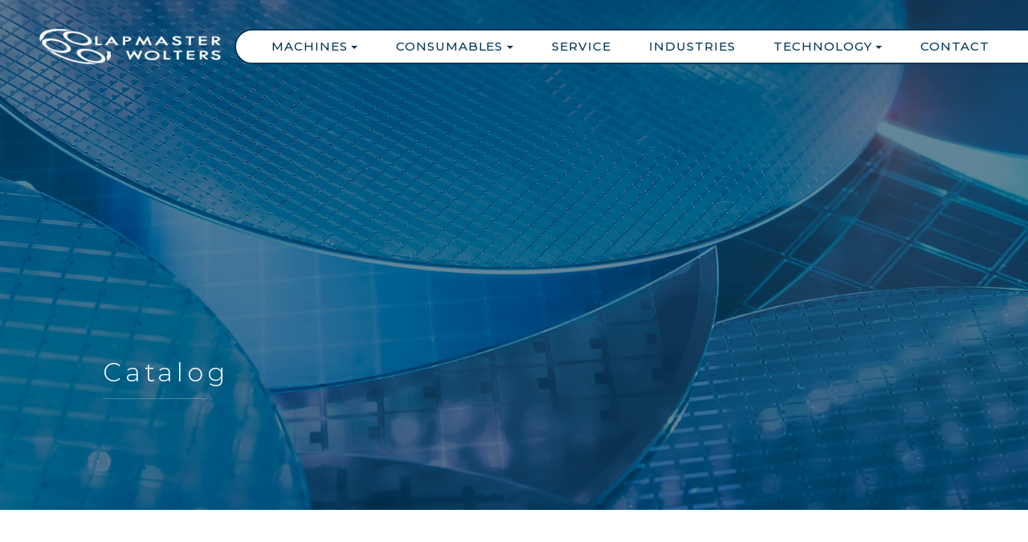

--- FILE ---
content_type: text/html; charset=UTF-8
request_url: https://www.lapmaster-wolters.com/catalog/lap5-0009-001-0621-6-in-lapping-grinding-polishing-optical-flats
body_size: 7241
content:
<!DOCTYPE html>
<html lang="en">
<head>
<meta charset="utf-8">
<title>Catalog</title>
<base href="https://www.lapmaster-wolters.com/">
<meta name="viewport" content="width=device-width, initial-scale=1, shrink-to-fit=no">
<meta name="description" content="">   
<link href="https://cdn.jsdelivr.net/npm/bootstrap@5.0.2/dist/css/bootstrap.min.css" rel="stylesheet" integrity="sha384-EVSTQN3/azprG1Anm3QDgpJLIm9Nao0Yz1ztcQTwFspd3yD65VohhpuuCOmLASjC" crossorigin="anonymous">
<link rel="stylesheet" href="https://cdnjs.cloudflare.com/ajax/libs/font-awesome/6.5.0/css/all.min.css">
<link rel="preconnect" href="https://fonts.googleapis.com">
<link rel="preconnect" href="https://fonts.gstatic.com" crossorigin>
<link href="https://fonts.googleapis.com/css2?family=Montserrat:wght@300;400;500;700&display=swap" rel="stylesheet">

<link rel="stylesheet" href="/assets/common/theme/css/styles-NEW.css?v=1.0" />

<!-- Global site tag (gtag.js) - Google Analytics -->
<script async src="https://www.googletagmanager.com/gtag/js?id=UA-6912364-1"></script>
<script>
  window.dataLayer = window.dataLayer || [];
  function gtag(){dataLayer.push(arguments);}
  gtag('js', new Date());

  gtag('config', 'UA-6912364-1');
</script>

<!-- Global site tag (gtag.js) - Google Ads: 949061480 -->
<script async src="https://www.googletagmanager.com/gtag/js?id=AW-949061480"></script>
<script>
  window.dataLayer = window.dataLayer || [];
  function gtag(){dataLayer.push(arguments);}
  gtag('js', new Date());

  gtag('config', 'AW-949061480');
</script>

<!-- Google tag (gtag.js) -->
<script async src="https://www.googletagmanager.com/gtag/js?id=G-RFRBPZ31KD"></script>
<script>
  window.dataLayer = window.dataLayer || [];
  function gtag(){dataLayer.push(arguments);}
  gtag('js', new Date());

  gtag('config', 'G-RFRBPZ31KD');
</script>


</head>
<body class="interior">
<!-- Navigation -->
<nav class="navbar navbar-expand-lg navbar-dark">
  <a class="navbar-brand ml-4" href="https://www.lapmaster-wolters.com/">
    <img src="/assets/common/theme/images/lapmasterw-logo.png" alt="Logo" class="logo-white">
    <img src="/assets/common/theme/images/lapmasterw-logo-dark.png" alt="Logo" class="logo-dark">
  </a>
  <button class="navbar-toggler" type="button" data-bs-toggle="collapse" data-bs-target="#navbarNav" aria-controls="navbarNav" aria-expanded="false" aria-label="Toggle navigation">
    <span class="navbar-toggler-icon"></span>
  </button>
  <div class="collapse navbar-collapse justify-content-end mr-4" id="navbarNav">
    <button class="navbar-close" id="navbarClose" aria-label="Close menu">&times;</button>
    <ul class="navbar-nav align-items-center">
      <div class="navbar-pill"></div>
      <li class="nav-item dropdown class="first"">
  <a class="nav-link dropdown-toggle" href="machines/" id="dropdown2116" role="button" data-bs-toggle="dropdown" aria-haspopup="true" aria-expanded="false">
    Machines
  </a>
  <ul class="dropdown-menu" aria-labelledby="dropdown2116">
    <li><a class="dropdown-item" href="lapping-machines.html">Lapping Machines</a></li>
<li><a class="dropdown-item" href="fine-grinding-machines.html">Fine Grinding Machines</a></li>
<li><a class="dropdown-item" href="polishing-machines.html">Polishing Machines</a></li>
<li><a class="dropdown-item" href="single-wafer-processing/">Single Wafer Processing</a></li>
<li><a class="dropdown-item" href="disk-grinding-machines.html">Single Sided Thru-Feed Grinding </a></li>
<li><a class="dropdown-item" href="optical-pitch-polishing-machines.html">Optical Pitch Polishing Machines</a></li>
<li><a class="dropdown-item" href="special-purpose-machines.html">Special Purpose Machines</a></li>
<li><a class="dropdown-item" href="wire-saw/">Wire Saw</a></li>
<li><a class="dropdown-item" href="buffing-machines.html">Buffing Machines</a></li>
<li><a class="dropdown-item" href="used-equipments.html">Used Lapmaster Machines</a></li>
<li><a class="dropdown-item" href="automation.html">Automation</a></li>
<li><a class="dropdown-item" href="dual-face-lapping-and-polishing-machines/">Dual Face Lapping and Polishing Machines</a></li>

  </ul>
</li>
<li class="nav-item dropdown">
  <a class="nav-link dropdown-toggle" href="consumables/" id="dropdown2159" role="button" data-bs-toggle="dropdown" aria-haspopup="true" aria-expanded="false">
    Consumables
  </a>
  <ul class="dropdown-menu" aria-labelledby="dropdown2159">
    <li><a class="dropdown-item" href="conventional-abrasive-products/">Conventional Abrasive Products</a></li>
<li><a class="dropdown-item" href="diamond-abrasive-products/">Diamond Abrasive Products</a></li>
<li><a class="dropdown-item" href="fine-grinding-products.html">Fine Grinding Products</a></li>
<li><a class="dropdown-item" href="accessories/">Accessories</a></li>
<li><a class="dropdown-item" href="cleaning-systems.html">Cleaning Systems</a></li>

  </ul>
</li>
<li class="nav-item">
  <a class="nav-link" href="services-support/">Service</a>
</li>
<li class="nav-item">
  <a class="nav-link" href="industries.html">Industries</a>
</li>
<li class="nav-item dropdown">
  <a class="nav-link dropdown-toggle" href="technology/" id="dropdown2203" role="button" data-bs-toggle="dropdown" aria-haspopup="true" aria-expanded="false">
    Technology
  </a>
  <ul class="dropdown-menu" aria-labelledby="dropdown2203">
    <li><a class="dropdown-item" href="what-is-pitch-polishing.html">What is Pitch Polishing?</a></li>
<li><a class="dropdown-item" href="what-are-consumables.html">What are Consumables?</a></li>
<li><a class="dropdown-item" href="what-is-lapping.html">What is Lapping?</a></li>
<li><a class="dropdown-item" href="what-is-a-micron.html">What is a Micron?</a></li>
<li><a class="dropdown-item" href="what-is-polishing.html">What is Polishing?</a></li>
<li><a class="dropdown-item" href="what-is-fine-grinding.html">What is Fine Grinding?</a></li>
<li><a class="dropdown-item" href="what-is-thru-feed-grinding.html">What is Thru Feed Grinding?</a></li>

  </ul>
</li>
<li class="nav-item">
  <a class="nav-link" href="contact.html">Contact</a>
</li>
<li class="nav-item dropdown class="last"">
  <a class="nav-link dropdown-toggle" href="news/" id="dropdown2214" role="button" data-bs-toggle="dropdown" aria-haspopup="true" aria-expanded="false">
    News
  </a>
  <ul class="dropdown-menu" aria-labelledby="dropdown2214">
    <li><a class="dropdown-item" href="trade-shows.html">Trade Shows</a></li>

  </ul>
</li>

      <li class="nav-item nav-search">
        <i class="fa fa-search nav-search-icon" id="searchIcon"></i>
        <input type="text" class="nav-search-input" id="searchInput" placeholder="Search..." />
        <i class="fa fa-search search-submit-icon" id="searchSubmit"></i>
      </li>
    </ul>
  </div>
</nav>
<!-- Mobile Menu Backdrop -->
<div class="navbar-backdrop" id="navbarBackdrop"></div>
<!-- Hero Slider -->
<div id="heroCarousel" class="carousel slide" data-bs-ride="carousel" data-bs-interval="5000">
  <div class="carousel-inner">
    <div class="carousel-item active" style="background-image: url('assets/common/theme/images/semi-details.jpg');">
  
  <div class="carousel-caption custom-caption-width">
    <h2 class="col-lg-7 p-0">Catalog</h2>
    <hr />
    
    
    
  </div>
</div>
  </div>
</div>

<section class="slider-spacer"></section>
<section id="twoc7030" class="content">
  <div class="container-fluid">
    <div class="row">
      <div class="side col-lg-7">

        <section class="product__description content">
    <div class="">
        <div class="">            
            <div class="">
                <div class="">
                    <div class="left-c">

		                <h2 class="product-title">Lapping Grinding Polishing Optical Flats 6" 1/10</h2>   
                    <div>
                    <ul class="specs">
                        <li>Model:<strong> lap5-0009-001-0621</strong>
                        
                        
                        
                        
                    </ul>
                </div>                        
                <div class="s-heading mt-5"><div class="text">Product Description</div>
            </div>
            <div class="row image-download">
                <div class="image itemphoto"></div><span><img class="img-responsive" title="Lapping Grinding Polishing Optical Flats 6" 1/10" src="http://catalog.lapmaster.com/Asset/a0001253.jpg" alt="Lapping Grinding Polishing Optical Flats 6" 1/10"></span></div>
                <div class="download">
                    <ul class="specs">
                    
                    
                    </ul>
                </div>
            </div>  
            <p>LapmasterWolters Optical Flats 6" 1/10For over 50 years, Lapmaster has served the precision optics industry through innovative design and manufacture of highquality precision finishing systems and solutions. Our equipment and expertise is well known throughout the industry y and serves some of the most demanding optics & electrooptics labs worldwide.</p>
            <div class="row">
                
                
                
            </div>
        </div>
        <div class="">

        </div>
    </div>
</section>

        
        



        </div>
      <div class="side col-lg-5">
            <!-- Contact Form -->



<div class="form-area clearfix"> 



<form id="contact" action="https://www.lapmaster-wolters.com/catalog/lap5-0009-001-0621-6-in-lapping-grinding-polishing-optical-flats" method="post" novalidate>

    <div class="feature-title">
        <div class="title left">
            <h2 class="wrapper">
                Inquiries
            </h2>
        </div>
    </div>
	<div class="action">
        <input type="text" class="special" name="main_name:blank" value="" />
        <input type="hidden" name="oid" value="00D300000005tA0">
        <input type="hidden" name="retURL" value="https://www.lapmaster-wolters.site/thanks.html">
    	<input type="hidden" name="currentURL" value="https://www.lapmaster-wolters.com/catalog/lap5-0009-001-0621-6-in-lapping-grinding-polishing-optical-flats">	
    	<input type="hidden" name="subject" value="Lapmaster Wolters - Contact Us">
        <p class="small required-p">* Indicates A Required Field</p>
    
        <fieldset>
            
            
    
    	<div class="form-group"><span class="error small"></span>
            <input id="name" type="text" name="name" value="" class="form-control required" placeholder="Name*" required/>
    	</div>
    	<div class="form-group"><span class="error small"></span>
            <input id="company" type="text" name="company" value="" class="form-control required" placeholder="Company*" required/>
    	</div>
    	<div class="form-group"><span class="error small"></span>
            <input id="email" type="email" name="email" value="" class="form-control required" placeholder="Email*" required/>
    	</div>
    
    	<div class="form-group"><span class="error small"></span>
            <input id="phone" type="tel" name="phone" value="" class="form-control" placeholder="Phone*" required/>
        </div>
    	
    	<div class="form-group">
           
            <select id="state" name="state" class="form-control">
            <option value="" selected="selected">-- Select State --</option>
            <option value="AL"   >AL</option> 
            <option value="AK"   >AK</option> 
            <option value="AZ"   >AZ</option> 
            <option value="AR"   >AR</option> 
            <option value="CA"   >CA</option> 
            <option value="CO"   >CO</option> 
            <option value="CT"   >CT</option> 
            <option value="DE"   >DE</option> 
            <option value="DC"   >DC</option> 
            <option value="FL"   >FL</option> 
            <option value="GA"   >GA</option> 
            <option value="HI"   >HI</option> 
            <option value="ID"   >ID</option> 
            <option value="IL"   >IL</option> 
            <option value="IN"   >IN</option> 
            <option value="IA"   >IA</option> 
            <option value="KS"   >KS</option> 
            <option value="KY"   >KY</option> 
            <option value="LA"   >LA</option> 
            <option value="ME"   >ME</option> 
            <option value="MD"   >MD</option> 
            <option value="MA"   >MA</option> 
            <option value="MI"   >MI</option> 
            <option value="MN"   >MN</option> 
            <option value="MS"   >MS</option> 
            <option value="MO"   >MO</option> 
            <option value="MT"   >MT</option> 
            <option value="NE"   >NE</option> 
            <option value="NV"   >NV</option> 
            <option value="NH"   >NH</option> 
            <option value="NJ"   >NJ</option> 
            <option value="NM"   >NM</option> 
            <option value="NY"   >NY</option> 
            <option value="NC"   >NC</option> 
            <option value="ND"   >ND</option> 
            <option value="OH"   >OH</option> 
            <option value="OK"   >OK</option> 
            <option value="OR"   >OR</option> 
            <option value="PA"   >PA</option> 
            <option value="RI"   >RI</option> 
            <option value="SC"   >SC</option> 
            <option value="SD"   >SD</option> 
            <option value="TN"   >TN</option> 
            <option value="TX"   >TX</option> 
            <option value="UT"   >UT</option> 
            <option value="VT"   >VT</option> 
            <option value="VA"   >VA</option> 
            <option value="WA"   >WA</option> 
            <option value="WV"   >WV</option> 
            <option value="WI"   >WI</option> 
            <option value="WY"   >WY</option>
            </select> 
    	</div>
   
    	<div class="form-group">
    		 <label for="productinterest">Product Interest*</label><br>
     		 <span class="error small"></span>
             <select id="productinterest" multiple="multiple" name="productinterest[]" size="4" class="form-control">
                <option value="Lapping/Polishing"  >Lapping/Polishing</option>
                <option value="Double Disc Grinding"  >Double Disc Grinding</option>
                <option value="Fine Grinding"  >Fine Grinding</option>
                <option value="Thru-Feed Grinding"  >Thru-Feed Grinding</option>
                <option value="Surface & Profile Grinding"  >Surface & Profile Grinding</option>
                <option value="Consumables/Accessories"  >Consumables/Accessories</option>
                <option value="Contract (Lapmaster)"  >Contract Lapping/Polishing/Metrology Services</option>
             </select>
    	</div>
    
    	<div class="form-group">
            <textarea id="comments" name="comments" rows="5" cols="19" class="form-control required" placeholder="Your Inquiry*" required></textarea>
        </div>
    
    	<div class="form-group">
             <label for="defaultReal">Enter the Letters Below*</label><br>
    		 <span class="error small"></span>
             <input type="text" id="defaultReal" name="defaultReal" class="form-control" />
        </div>
    
            <input type="hidden" name="form_name" id="form_name" value="contact_thanks" />
        </fieldset>
    
        <input type="hidden" value="contactVar" id="contactVar" name="contactVar" class="contactVar" />
    	<input type="submit" class="btn btn-primary" value="Submit">

    </div><!-- /action -->
</form> 
<!-- /Contact Form -->

</div>
           
        </div>
      
        
        
    </div>
  </div>
</section>



   
























				
		  

				



				





<!-- Footer -->
<footer>
  <div class="container-fluid">
    <div class="row">
      <!-- Column 1 - Contact Info -->
      <div class="col-lg-4 col-md-6 mb-4">
        <h5>Lapmaster Wolters</h5>
        <p>
			501 W Algonquin Road <br>
			Mt Prospect, IL 60056
        </p>
        <p>
          <a href="mailto:sales@lapmaster-wolters.com">sales@lapmaster-wolters.com</a>
        </p>
        
                
        <!-- Social Icons -->
        <div class="social-icons">
          <a href="https://twitter.com/LapmasterIntl" target="_blank"><i class="fab fa-twitter"></i></a>
          <a href="https://www.pinterest.com/lapmasterwolter/" target="_blank"><i class="fab fa-pinterest"></i></a>
          <a href="https://www.instagram.com/lapmasterwolters/" target="_blank"><i class="fab fa-instagram"></i></a>
          <a href="https://www.linkedin.com/company/lapmaster-wolters" target="_blank"><i class="fab fa-linkedin"></i></a>
          <a href="http://www.youtube.com/user/LapmasterIntl" target="_blank"><i class="fab fa-youtube"></i></a>
        </div>
      </div>
      
      <!-- Column 2 -->
      <div class="col-lg-3 col-md-6 mb-4">
        <ul>
          <li><a href="machines/">Machines</a></li>
          <li><a href="consumables/">Consumables</a></li>
          <li><a href="services-support/">Service</a></li>
          <li><a href="industries.html">Industries</a></li>
        </ul>
      </div>
      
      <!-- Column 3 -->
      <div class="col-lg-3 col-md-6 mb-4">
        <ul>
          <li><a href="technology/">Technology</a></li>
          <li><a href="contact.html">Contact</a></li>
          <li><a href="news/">News</a></li>
        </ul>
      </div>
      
      <!-- Column 4 -->
      <div class="col-lg-2 col-md-6 mb-4 footer-col-4">
        <ul>
          <li><a href="tel:18773528637">1-877-352-8637</a></li>
          <li><a href="https://lapmaster-wolters.com/"><img src="https://www.lapmaster-wolters.com/assets/common/theme/images/flag-us.png" alt="English"></a></li>
          <li><a href="https://www.lapmaster-wolters.co.uk/"><img src="https://www.lapmaster-wolters.com/assets/common/theme/images/flag-uk.png" alt="United Kingdom"></a></li>
          <li><a href="https://lapmaster-wolters.de/"><img src="https://www.lapmaster-wolters.com/assets/common/theme/images/flag-germany.png" alt="German"></a></li>
        </ul>
        
      </div>        
        <!-- Copyright at bottom right -->
        <p class="copyright text-end">© <span id="year"></span><script>document.getElementById('year').textContent = new Date().getFullYear();</script> Lapmaster Wolters. All rights reserved. | <a href="terms-and-conditions-of-sale-and-delivery.html">Terms & Conditions</a></a> | <a href="privacy-policy.html">Privacy Policy</a></a></p>
    </div>
  </div>
</footer>

<script src="https://code.jquery.com/jquery-3.6.0.min.js"></script>
<script src="https://cdn.jsdelivr.net/npm/bootstrap@5.0.2/dist/js/bootstrap.bundle.min.js"></script>
<script src="/assets/common/theme/js/vendor-NEW.js" defer></script>

<!-- CSS -->
<link rel="stylesheet" href="https://cdn.jsdelivr.net/npm/@fancyapps/fancybox@3.5.7/dist/jquery.fancybox.min.css">

<!-- JavaScript (requires jQuery) -->
<script src="https://cdn.jsdelivr.net/npm/@fancyapps/fancybox@3.5.7/dist/jquery.fancybox.min.js"></script>




<script>

$(function() {
  // Navbar hide/show on scroll
  var lastScrollTop = 0;
  var navbar = $('.navbar');
  var scrollThreshold = 100;

  $(window).scroll(function() {
    var scrollTop = $(this).scrollTop();
    
    if (scrollTop > scrollThreshold) {
      if (scrollTop > lastScrollTop) {
        navbar.addClass('navbar-hidden').removeClass('navbar-visible');
      } else {
        navbar.addClass('navbar-visible').removeClass('navbar-hidden');
        navbar.addClass('scrolled');
      }
    } else {
      navbar.removeClass('navbar-hidden navbar-visible scrolled');
    }
    
    lastScrollTop = scrollTop;
  });

  // Carousel pause/play
  var isPaused = false;
  var $carousel = $('#heroCarousel');
  var $pauseBtn = $('#carouselPause');

  $pauseBtn.on('click', function() {
    if (isPaused) {
      $carousel.carousel('cycle');
      $pauseBtn.text('❚❚').removeClass('play');
    } else {
      $carousel.carousel('pause');
      $pauseBtn.html('<i class="fa-solid fa-play"></i>').addClass('play');
    }
    isPaused = !isPaused;
  });

    // Sync carousel indicators when slide changes
    $carousel.on('slide.bs.carousel', function(e) {
      var $indicators = $('.carousel-indicators button');
      $indicators.removeClass('active').attr('aria-current', 'false');
      $indicators.eq(e.to).addClass('active').attr('aria-current', 'true');
    });

  // Navbar pill animation
  var $pill = $('.navbar-pill');
  var $navLinks = $('.navbar-nav .nav-item:not(.nav-search) .nav-link');
  var $navbarNav = $('.navbar-nav');

  // Desktop: Hover for dropdowns, Mobile: Click for dropdowns
  $('.dropdown').on('mouseenter', function() {
    if ($(window).width() > 768) {
      var $dropdown = $(this);
      var $dropdownMenu = $dropdown.find('.dropdown-menu');
      var $link = $dropdown.find('.nav-link');
      
      // Show dropdown
      $dropdown.addClass('show');
      $dropdownMenu.addClass('show');
      
      // Animate pill to dropdown item
      var navbarOffset = $navbarNav.offset().left;
      var navbarWidth = $navbarNav.outerWidth();
      var linkOffset = $link.offset().left;
      var linkWidth = $link.outerWidth();
      var linkRight = navbarWidth - (linkOffset - navbarOffset) - linkWidth;
      
      $pill.css({
        'right': linkRight + 'px',
        'width': linkWidth + 'px',
        'left': 'auto'
      }).addClass('active');
    }
  });

  $('.dropdown').on('mouseleave', function() {
    if ($(window).width() > 768) {
      var $dropdown = $(this);
      var $dropdownMenu = $dropdown.find('.dropdown-menu');
      
      $dropdown.removeClass('show');
      $dropdownMenu.removeClass('show');
      
      // Hide pill
      $pill.removeClass('active').css({
        'right': '20px',
        'width': '0',
        'left': 'auto'
      });
    }
  });

  // Pill animation for non-dropdown items
  $('.navbar-nav .nav-item:not(.dropdown):not(.nav-search) .nav-link').on('mouseenter', function() {
    var $link = $(this);
    
    var navbarOffset = $navbarNav.offset().left;
    var navbarWidth = $navbarNav.outerWidth();
    var linkOffset = $link.offset().left;
    var linkWidth = $link.outerWidth();
    
    var linkRight = navbarWidth - (linkOffset - navbarOffset) - linkWidth;
    
    $pill.css({
      'right': linkRight + 'px',
      'width': linkWidth + 'px',
      'left': 'auto'
    }).addClass('active');
  });

  $navbarNav.on('mouseleave', function() {
    // Only hide pill if not hovering over a dropdown
    if (!$('.dropdown:hover').length) {
      $pill.removeClass('active').css({
        'right': '20px',
        'width': '0',
        'left': 'auto'
      });
    }
  });

  // Make parent links clickable on desktop
  $('.dropdown-toggle').on('click', function(e) {
    if ($(window).width() > 768) {
      // On desktop, let the parent link work normally
      var href = $(this).attr('href');
      if (href && href !== '#' && href !== 'javascript:void(0)') {
        window.location.href = href;
        return true;
      }
    } else {
      // Mobile: Keep the toggle behavior
      e.preventDefault();
      e.stopPropagation();
      
      var $dropdown = $(this).parent('.dropdown');
      var $dropdownMenu = $dropdown.find('.dropdown-menu');
      
      $('.dropdown').not($dropdown).removeClass('show');
      $('.dropdown-menu').not($dropdownMenu).removeClass('show');
      
      $dropdown.toggleClass('show');
      $dropdownMenu.toggleClass('show');
    }
  });

  // Search functionality
  var $searchIcon = $('#searchIcon');
  var $searchInput = $('#searchInput');
  var $searchSubmit = $('#searchSubmit');
  var $menuItems = $('.navbar-nav li:not(.nav-search)');
  var searchOpen = false;

  function performSearch() {
    var query = $searchInput.val().trim();
    if (query !== '') {
      window.location.href = '/search.html?s=' + encodeURIComponent(query);
    }
  }

  function openSearch() {
    searchOpen = true;
    $menuItems.addClass('hide-menu');
    $searchInput.addClass('show');
    $searchSubmit.addClass('show');
    $pill.removeClass('active');
    setTimeout(function() {
      $searchInput.focus();
    }, 100);
  }

  function closeSearch() {
    searchOpen = false;
    $searchInput.removeClass('show');
    $searchSubmit.removeClass('show');
    $menuItems.removeClass('hide-menu');
    $searchInput.val('');
  }

  $searchIcon.on('click', function(e) {
    e.stopPropagation();
    if (!searchOpen) {
      openSearch();
    }
  });

  $searchSubmit.on('click', function(e) {
    e.stopPropagation();
    performSearch();
  });

  $searchInput.on('keypress', function(e) {
    if (e.which === 13) {
      e.preventDefault();
      performSearch();
    }
  });

  $(document).on('click', function(e) {
    if (searchOpen && 
        !$searchInput.is(e.target) && 
        !$searchIcon.is(e.target) &&
        !$searchSubmit.is(e.target)) {
      closeSearch();
    }
  });

  $(document).on('keydown', function(e) {
    if (e.key === 'Escape' && searchOpen) {
      closeSearch();
    }
  });

  // Mobile menu functionality
  var $navbarToggler = $('.navbar-toggler');
  var $navbarCollapse = $('#navbarNav');
  var $navbarClose = $('#navbarClose');
  var $navbarBackdrop = $('#navbarBackdrop');

  // Show backdrop when menu opens
  $navbarCollapse.on('show.bs.collapse', function() {
    $navbarBackdrop.addClass('show');
    $('body').addClass('menu-open');
  });

  // Hide backdrop when menu closes
  $navbarCollapse.on('hide.bs.collapse', function() {
    $navbarBackdrop.removeClass('show');
    $('body').removeClass('menu-open');
  });

  // Close menu with X button
  $navbarClose.on('click', function() {
    $navbarCollapse.collapse('hide');
  });

  // Close menu with backdrop click
  $navbarBackdrop.on('click', function() {
    $navbarCollapse.collapse('hide');
  });

  // Close menu when clicking on nav links (for single page navigation)
  $('.navbar-nav .nav-link:not(.dropdown-toggle)').on('click', function() {
    if ($(window).width() <= 768) {
      $navbarCollapse.collapse('hide');
    }
  });

  // Close menu with Escape key
  $(document).on('keydown', function(e) {
    if (e.key === 'Escape' && $navbarCollapse.hasClass('show')) {
      $navbarCollapse.collapse('hide');
    }
  });

  // Close menu on window resize to larger screens
  $(window).on('resize', function() {
    if ($(window).width() > 768 && $navbarCollapse.hasClass('show')) {
      $navbarCollapse.collapse('hide');
    }
  });

  // Close dropdowns when clicking outside on mobile
  $(document).on('click', function(e) {
    if ($(window).width() <= 768 && 
        $navbarCollapse.hasClass('show') &&
        !$(e.target).closest('.dropdown').length &&
        !$(e.target).hasClass('dropdown-toggle')) {
      $('.dropdown').removeClass('show');
      $('.dropdown-menu').removeClass('show');
    }
  });
});

$(document).ready(function() {
  $("[data-fancybox]").fancybox({
    // Options here
  });

  $('a[data-toggle=collapse]').on('click', function(e) {
    e.preventDefault();
    var href = $(this).attr('href');
    
    // If the clicked panel is already open, just close it
    if ($(href).is(':visible')) {
        $(href).slideUp();
    } else {
        // Close all panels first
        $('.panel-collapse').slideUp();
        // Then open the clicked one
        $(href).slideDown();
    }
  });

  // Or for your specific case:
  $(".fancybox").fancybox({
    type: 'iframe',
    iframe: {
      css: {
        width: '80%',
        height: '80%'
      }
    }
  });
  
  //form captcha
  if($("#defaultReal").length){
    $('#defaultReal').realperson();	
  }  
});


$(window).on('load', function() {
    // Load all machines on page load (no scroll)
    var dtas = $("#browse-form").serialize();
    
    $('.loadspace .container').html('<img src="https://www.lapmaster-wolters.com/assets/common/theme/images/loading-48px.gif"> browsing, please wait...').fadeIn();
    
    setTimeout(function() {
        $.ajax({ 
            type: "GET", 
            url: "/assets/common/theme/utils/getMachines.php", 
            data: dtas,
            dataType: 'html',  
            timeout: 30000,  
            async: true,
            error: function() {
                alert('Error, file not found.');
            },
            success: function(response) { 
                $('#catalog-content-ajax .container').html(response);
                $('.loadspace .container').html('');
                // No scroll, no hash change
            } 
        }); 
    }, 1000);
});
</script>


<script src="/assets/common/theme/js/jplist.pss.min.js" defer></script>
<script src="/assets/common/theme/js/machineFilter.js" defer></script>
<script src="/assets/common/theme/js/mmetsFilter.js?v=1a" defer></script>
<script src="/assets/common/theme/js/metsFilter.js?v=1a" defer></script>
<script src="/assets/common/theme/js/consumeFilter.js?v=1b" defer></script>
<script src="/assets/common/theme/js/consumeFilter.js?v=1a" defer></script>

<script src="https://maps.google.com/maps/api/js?sensor=false&libraries=geometry&v=3.37&key=AIzaSyDyYrRiGQhbVPlIIozW5NG2fx5WoU1uwOc" defer></script>
<script src="/assets/common/theme/js/maps.js?v=1.10" defer></script>

</body>
</html>


--- FILE ---
content_type: text/html; charset=UTF-8
request_url: https://www.lapmaster-wolters.com/assets/common/theme/utils/getMachines.php
body_size: 152
content:
QUERY: SELECT * FROM `modx_machines_` WHERE itemSubCat=''  ORDER BY itemName<br>
ERROR: Table 'jasadev_modx.modx_machines_' doesn't exist<br>


--- FILE ---
content_type: text/css
request_url: https://www.lapmaster-wolters.com/assets/common/theme/css/styles-NEW.css?v=1.0
body_size: 7378
content:
html,
h1,
h2,
h3,
h4,
h5,
h6,
p,
nav {
	font-family: Montserrat, system-ui, sans-serif;
}

body,
html {
	height: auto;
	min-height: 100%;
	margin: 0;
	color: #fff;
	overflow-x: hidden;
}

h2 {
	color: var(--color-blue-corporate);
	font-size: var(--text-size-h2);
	line-height: 1;
	letter-spacing: .0675em;
	font-weight: 300;
	margin-bottom: 2rem;
}
h3 {
	color: var(--color-magenta-corporate);    
	font-size: var(--text-size-subline);
}
h3 a {
    color: var(--color-gray-corporate);
    text-decoration: none;
    font-weight: 600;
    padding-bottom: 1rem;
    display: block;
}
p {
	color: var(--color-gray-corporate);
	font-size: var(--text-size-copy-large);
	font-weight: 500;
	letter-spacing: .07em;
	line-height: 31.2px
}

.text-magenta-corporate {
	color: var(--color-magenta-corporate);
}

.text-blue-corporate {
	color: var(--color-blue-corporate);
}

.text-gray-corporate {
	color: var(--color-gray-corporate);
}


p.lead {
	color: var(--color-magenta-corporate);
	font-weight: 500;
	font-style: italic;
}

section ul.two-c {
	column-count: 2;
}

section ul li {
	color: var(--color-gray-light);
	font-weight: 500;
	font-size: var(--text-size-copy-large);
	letter-spacing: .07em;
}

.special {
	display: none !important;
}

.img-responsive {
    max-width: 100%;
    height: auto;
}


/* Navbar */
.navbar {
	font-size: 15px;
	font-weight: 500;
	text-transform: uppercase;
	letter-spacing: 0.9px;
	padding: .5rem 1rem;
}

.navbar {
	position: fixed;
	top: 0;
	width: 100%;
	z-index: 10;
	background: transparent;
	transition: transform 0.3s ease-in-out;
}

.navbar.navbar-hidden {
	transform: translateY(-100%);
}

.navbar.navbar-visible {
	transform: translateY(0);
}

.navbar.scrolled {
	background: #fff !important;
	box-shadow: 0 2px 10px rgba(0, 0, 0, 0.1);
}

.navbar-brand .logo-white {
	display: block;
}

.navbar-brand .logo-dark {
	display: none;
}

/* When navbar has 'scrolled' class, swap logos */
.navbar.scrolled .logo-white {
	display: none;
}

.navbar.scrolled .logo-dark {
	display: block;
}

.navbar-nav {
	position: relative;
	background: #fff;
	border-radius: 50px;
}

.navbar-nav .nav-link {
	color: #003658 !important;
	font-weight: 500;
}

.navbar-brand img {
	height: 55px;
}

/* Search Overlay Styles */
.nav-search {
	position: static;
}

.nav-search-input {
	position: absolute;
	left: 0;
	right: 0;
	top: 0;
	bottom: 0;
	width: 100%;
	background: rgba(255, 255, 255, 1);
	border: none;
	outline: none;
	color: #333;
	padding: 0 100px 0 20px;
	border-radius: 50px;
	opacity: 0;
	visibility: hidden;
	z-index: 999;
	font-size: 18px;
	transition: opacity 0.3s ease, visibility 0.3s ease;
}

.nav-search-input.show {
	opacity: 1;
	visibility: visible;
}

.nav-search-input::placeholder {
	color: #999;
}

.nav-search-input:focus {
	border-color: #005a94;
}

.nav-search-icon {
	color: #003658;
	font-size: 20px;
	cursor: pointer;
	margin-left: 15px;
	padding: 10px;
	transition: color 0.3s ease;
}

.nav-search-icon:hover {
	color: #006fb6;
}

.search-submit-icon {
	position: absolute;
	right: 30px;
	top: 50%;
	transform: translateY(-50%);
	color: #006fb6;
	font-size: 24px;
	cursor: pointer;
	z-index: 1000;
	opacity: 0;
	visibility: hidden;
	padding: 10px;
	transition: color 0.3s ease, opacity 0.3s ease, visibility 0.3s ease;
}

.search-submit-icon.show {
	opacity: 1;
	visibility: visible;
}

.search-submit-icon:hover {
	color: #005a94;
}

.navbar-nav.hide-menu {
	opacity: 0;
	pointer-events: none;
	transition: opacity 0.3s ease;
}

/* Dropdown Styles */
.navbar-nav .dropdown-menu {
	background: #fff;
	border: 2px solid #003658;
	border-radius: 20px;
	padding: 15px 0;
	margin-top: 10px;
	box-shadow: 0 10px 30px rgba(0, 0, 0, 0.1);
	min-width: 220px;
}

.navbar-nav .dropdown-item {
	color: #003658 !important;
	font-weight: 500;
	padding: 8px 20px;
	transition: all 0.3s ease;
	font-size: 14px;
	text-transform: none;
	letter-spacing: normal;
}

.navbar-nav .dropdown-item:hover {
	background: #006fb6;
	color: #fff !important;
}

.navbar-nav .dropdown-toggle::after {
	display: inline-block;
	margin-left: 0;
	vertical-align: middle;
	border-top: 4px solid;
	border-right: 4px solid transparent;
	border-left: 4px solid transparent;
	transition: transform 0.3s ease;
}

.navbar-nav .dropdown.show .dropdown-toggle::after {
	transform: rotate(180deg);
}

/* Hero Slider */
#heroCarousel {
	height: 494px;
	position: relative;
	overflow: hidden;
}

#heroCarousel h2,
#heroCarousel h3,
#heroCarousel p {
	color: #fff;
}

#heroCarousel h2 {
	font-size: 70px;
	letter-spacing: .15em;
	font-weight: 300;
	margin-bottom: 0;
}

#heroCarousel h3 {
	font-size: 24px;
	font-weight: 500;
	letter-spacing: 1.456px;
	font-style: italic;
	margin-bottom: 2rem;
}

#heroCarousel p {
	font-size: 20px;
	font-weight: 500;
	letter-spacing: 1.456px;
}


#heroCarousel hr {
	border-color: #fff;
	width: 128px;
	display: inline-block;
}

#heroCarousel .carousel-inner,
#heroCarousel .carousel-item {
	height: 100%;
}

#heroCarousel .carousel-item {
	background-size: cover;
	background-position: center;
	position: relative;
}

#heroCarousel .carousel-item::before {
	content: "";
	position: absolute;
	top: 0;
	left: 0;
	width: 100%;
	height: 100%;
	background: rgba(0, 54, 88, 0.6);
	z-index: 1;
}

#heroCarousel .carousel-item a.btn {
	font-weight: 500;
}

#heroCarousel .carousel-caption {
	left: 128px;
	right: auto;
	bottom: 15%;
	text-align: left;
	z-index: 2;
}

#heroCarousel .carousel-caption .btn {
	letter-spacing: 1.456px;
}

/* Video Background */
.video-bg {
	position: absolute;
	top: 0;
	left: 0;
	width: 100%;
	height: 100%;
	object-fit: cover;
	z-index: 0;
}

/* Slider Controls Section */
#homeSliderControls.slider-controls {
	background: transparent;
	text-align: center;
	padding: 40px 0;
}

/* Dots */
#homeSliderControls .carousel-indicators {
	position: static;
	margin: 0 15px;
	display: inline-flex;
	align-items: center;
}

#homeSliderControls .carousel-indicators li,
#homeSliderControls .carousel-indicators button {
	background-color: #ccc !important;
	border-radius: 50%;
	width: 18px !important;
	height: 18px !important;
	margin: 0 5px;
	cursor: pointer !important;
}

#homeSliderControls .carousel-indicators .active {
	background-color: #006fb6 !important;
}

/* Arrows */
#homeSliderControls .carousel-control-prev,
#homeSliderControls .carousel-control-next {
	position: static;
	display: inline-block;
	width: 44px;
	height: 44px;
	margin: 0 20px;
	background: #fff;
	border: 2px solid #000;
	border-radius: 50%;
	text-align: center;
	line-height: 40px;
	color: #000;
	transition: 0.3s ease;
}

#homeSliderControls .carousel-control-next {
	right: 0;
	margin-right: 0 !important;
}

#homeSliderControls .carousel-control-prev:hover,
#homeSliderControls .carousel-control-next:hover {
	background: #006fb6;
	border-color: #006fb6;
	color: #fff;
}

#homeSliderControls .carousel-control-prev-icon,
#homeSliderControls .carousel-control-next-icon {
	background-image: none;
	font-size: 44px;
	font-weight: normal;
	line-height: 30px;
}

#homeSliderControls .carousel-control-prev-icon::before {
	content: "\2039";
}

#homeSliderControls .carousel-control-next-icon::before {
	content: "\203A";
}

#homeSliderControls .carousel-pause-btn {
	display: inline-block;
	background: #fff;
	border: 2px solid #7e7e7e;
	border-radius: 50%;
	text-align: center;
	line-height: 38px;
	font-size: 20px;
	font-weight: bold;
	color: #7e7e7e;
	transition: 0.3s ease;
	vertical-align: top;
}

#homeSliderControls .carousel-pause-btn.play {
	background: #0078d7;
	border: 2px solid #0078d7;
}

#homeSliderControls .carousel-pause-btn.play i {
	color: #fff;
}

#homeSliderControls .carousel-pause-btn:hover {
	background: #006fb6;
	border-color: #006fb6;
	color: #fff;
}

#homeSliderControls.slider-controls button.carousel-control-prev,
#homeSliderControls.slider-controls button.carousel-control-next,
#homeSliderControls.slider-controls button.carousel-pause-btn {
	width: 44px !important;
	height: 44px !important;
}

/* Navbar container */
.navbar {
	background: transparent !important;
}

/* Rounded white menu background with animated pill */
.navbar-nav {
	background: #fff;
	border: 2px solid #003658;
	border-radius: 50px;
	padding: 0px 20px;
	position: relative;
}

/* The sliding pill that starts from the right edge */
.navbar-pill {
	position: absolute;
	top: 3px;
	right: 20px;
	height: calc(100% - 6px);
	border: 2px solid #003658;
	border-radius: 50px;
	background: transparent;
	pointer-events: none;
	opacity: 0;
	transition: all 0.5s cubic-bezier(0.4, 0, 0.2, 1);
	z-index: 1;
}

.navbar-pill.active {
	opacity: 1;
}

/* Nav links */
.navbar-nav .nav-link {
	color: #003658 !important;
	position: relative;
	border-radius: 50px;
	padding: 8px 18px;
	transition: color 0.3s ease;
	z-index: 2;
}

.navbar-nav .nav-link:hover {
	color: #003658;
}

.navbar-close {
	display: none;
}


section.slider-spacer {
	height: 100px;
}


/* Footer Styles */
footer {
	padding: 0;
	background: linear-gradient(135deg, #0073b6 0%, #005a94 100%);
	color: #fff;
}

footer .container-fluid {
	padding: 128px;
}

footer .row {
	align-items: stretch;
}

footer .footer-col-4 {
	display: flex;
	flex-direction: column;
}

footer .footer-col-4 ul {
	flex-grow: 1;
}

footer h5 {
	font-weight: 700;
	margin-bottom: 20px;
	font-size: 18px;
}

footer p {
	font-size: 18px;
	line-height: 1.8;
	font-weight: 400;
	color: #fff;
}

footer a {
	color: #fff;
	text-decoration: none;
	transition: opacity 0.3s ease;
}

footer a:hover {
	color: #fff;
	text-decoration: underline;
}

footer .divider {
	margin: 30px 0 20px 0;
	font-weight: 500;
}

footer .all-locations {
	font-style: italic;
	margin-top: 30px;
}

footer .social-icons {
	margin-top: 25px;
}

footer .social-icons a {
	display: inline-block;
	width: 40px;
	height: 40px;
	background: #fff;
	border-radius: 5px;
	margin-right: 10px;
	text-align: center;
	line-height: 40px;
	color: #0073b6;
	font-size: 20px;
}

footer .social-icons a:hover {
	opacity: 1;
	background: rgba(255, 255, 255, 0.9);
}

footer ul {
	list-style: none;
	padding: 0;
	font-size: 18px;
	line-height: 2.2;
	font-style: italic;
}

footer .copyright {
	font-size: 18px;
	font-weight: 400;
	margin-top: -30px;
	margin-bottom: 0px;
}


/* Custom caption width for mobile */
.custom-caption-width {
	width: auto;
	max-width: 100%;
}


/* Videos Section */
#videos {
	list-style: none;
	padding: 0;
	margin: 0;
	display: flex;
	flex-wrap: wrap;
}

#videos .item-thumbs {
	position: relative;
	margin-bottom: 30px;
	list-style: none;
}

#videos .item-thumbs a {
	position: relative;
	display: block;
	overflow: hidden;
	margin-right: 2rem;
	border-radius: 10px;
}

#videos .item-thumbs .video-image {
	width: 100%;
	height: auto;
	display: block;
}

#videos .item-thumbs .overlay {
	position: absolute;
	top: 50%;
	left: 50%;
	transform: translate(-50%, -50%);
	width: 64px;
	height: 64px;
	z-index: 5;
}

#videos .item-thumbs h2 {
	margin-top: 10px;
	font-size: 14px;
	text-align: center;
}


/* Machine Search Filter
///////////////////////////////////////////////////////////
*/
#search-form label {
	font-size: 20px;
	color: var(--color-gray-corporate);
}

#search-form .checkbox {
	color: var(--color-gray-corporate);
}
#browse-form,
#catalog-content-ajax {
    margin-bottom: 4rem;
}
#browse-form .form-group label {
	background: #c6e0f1 none repeat scroll 0 0;
	border-bottom: 1px dashed #ccc;
	display: block;
	padding: 5px 10px;
}

#browse-form .checkbox-wrapper {
	height: 10em;
	min-height: 10em;
	overflow-x: hidden;
	background: #e0effa;
	padding: 20px;
}

#browse-form .btn.btn-primary,
#catalog-content-ajax .btn.btn-primary,
form .btn.btn-primary,
.button.btn.btn-primary {
	border-radius: 50px;
	padding-left: var(--spacing-sm);
	padding-right: var(--spacing-sm);
	border-color: #003658;
	background: #fff;
	color: #003658;
	text-transform: uppercase;
}

#browse-form .btn.btn-primary:hover,
#catalog-content-ajax .btn.btn-primary:hover,
form .btn.btn-primary:hover,
.button.btn.btn-primary:hover {
	background: #003658;
	color: #fff !important;
}
.button.btn.btn-primary a {
    text-decoration: none;
    color: #003658;
    text-transform: uppercase;
}
.button.btn.btn-primary:hover a {
    color: #fff;
}

#browse-form .indent {
	margin-top: 2rem;
}

.loadspace {
	color: var(--color-magenta-corporate);
}

.loadspace .container {
	margin: 0;
}

#catalog-content-ajax .container {
	margin: 0;
	padding: 0;
	width: 100%;
	max-width: 100%;
}

#catalog-content-ajax a,
#catalog-content a {
	font-size: 1.25rem;
	line-height: 1.333;
	letter-spacing: 1.5px;
	font-weight: 300;
	text-decoration: none;
	color: var(--color-gray-light);
}

#catalog-content-ajax .btn.btn-primary,
#catalog-content .btn.btn-primary {
	font-size: 16px;
	margin-top: 1rem;
}

.our__industry {
	margin-bottom: 30px;
}

.our__industry .rel {
	position: relative;
	display: flex;
	flex-direction: column;
	height: 100%;
	border: 1px solid var(--color-gray-light);
	padding: 2rem;
}

.bucket-link.background-containn {
	display: block;
	width: 100%;
	padding-top: 75%;
	/* 4:3 aspect ratio - adjust as needed */
	background-size: cover;
	background-position: center;
	background-repeat: no-repeat;
	position: relative;
}


/*
Forms
/////////////////////////////////////////////////////
*/
.form-control {
	border-color: #003658;
	border-width: 2px;
	border-radius: 0;
	margin-bottom: 1rem;
}

.form-group label {
	color: var(--color-gray-corporate);
}

.realperson-text {
    font-family: "Courier New", monospace;
    font-size: 6px;
    font-weight: 700;
    letter-spacing: -1px;
    line-height: 3px;
    color: #000;
    margin-top: .75rem;
}
.realperson-regen {
    padding-top: 4px;
    font-size: 12px;
    cursor: pointer;
    color: #000;
    margin-bottom: .75rem;
}
form span.error {
    color: red;
}


.news.content .news-item {
    border: 1px solid var(--color-gray-light);
    margin-bottom: 1rem;
    padding: 2rem;
}


#gmap-lapmaster table {
    color: var(--color-gray-corporate);
}
.news-article img {max-width: 100%; height: auto; }








/* RESPONSIVE 
//////////////////////////////////////////////////////////////
*/

@media (max-width: 992px) {
	#heroCarousel h2 {
		font-size: 32px;
	}

	#heroCarousel h3 {
		font-size: 18px;
	}

	#heroCarousel p {
		font-size: 16px;
	}


}

@media (max-width: 768px) {

	.navbar,
	section .container-fluid,
	footer .container-fluid {
		padding-left: 25px;
		padding-right: 25px;
	}

	.carousel-caption {
		left: 25px;
		right: 25px;
	}

	.container {
		padding-left: 25px;
		padding-right: 25px;
	}

	.nav-search-icon {
		margin-left: 0;
		padding-left: 0;
	}

	.nav-search-input {
		padding: 0 60px 0 15px;
		font-size: 16px;
		border-radius: 0;
	}

	.search-submit-icon {
		right: 15px;
		font-size: 20px;
	}

	footer .container-fluid {
		padding: 60px 25px;
	}

	/* Mobile menu backdrop */
	.navbar-backdrop {
		position: fixed;
		top: 0;
		left: 0;
		width: 100%;
		height: 100%;
		background: rgba(0, 0, 0, 0.5);
		z-index: 9;
		opacity: 0;
		visibility: hidden;
		transition: all 0.3s ease;
	}

	.navbar-backdrop.show {
		opacity: 1;
		visibility: visible;
	}

	.navbar-brand img {
		height: 45px;
	}

	/* Mobile menu styles */
	.navbar-collapse {
		position: fixed;
		top: 0;
		left: -100%;
		width: 80%;
		max-width: 300px;
		height: 100vh;
		background: #fff;
		transition: left 0.3s ease-in-out;
		z-index: 1050;
		overflow-y: auto;
		padding: 60px 20px 20px;
		box-shadow: 2px 0 10px rgba(0, 0, 0, 0.1);
	}

	.navbar-collapse.show {
		left: 0;
	}

	/* Close button */
	.navbar-close {
		position: absolute;
		top: 15px;
		right: 15px;
		background: none;
		border: none;
		font-size: 24px;
		color: #003658;
		cursor: pointer;
		z-index: 1051;
		width: 30px;
		height: 30px;
		display: flex;
		align-items: center;
		justify-content: center;
	}

	.navbar-close:hover {
		color: #006fb6;
	}

	/* Mobile menu nav styles */
	.navbar-nav {
		flex-direction: column;
		background: transparent;
		border: none;
		padding: 0;
		width: 100%;
	}

	.navbar-nav .nav-item {
		width: 100%;
	}

	.navbar-nav .nav-link {
		color: #003658 !important;
		padding: 12px 0 !important;
		/*		border-bottom: 1px solid #e9ecef;  */
		display: block;
		width: 100%;
	}

	.navbar-pill {
		display: none;
	}

	/* Mobile dropdown styles - FIXED */
	.navbar-nav .dropdown-menu {
		border: none;
		border-radius: 0;
		box-shadow: none;
		padding: 0;
		margin: 0;
		background: #f8f9fa;
		position: static !important;
		transform: none !important;
		float: none;
		width: 100%;
	}

	.navbar-nav .dropdown-item {
		padding: 10px 15px 10px 25px;
		border-bottom: 1px solid #e9ecef;
		font-size: 14px;
	}

	.navbar-nav .dropdown-toggle {
		position: relative;
	}

	.navbar-nav .dropdown-toggle::after {
		position: absolute;
		right: 0;
		top: 50%;
		transform: translateY(-50%);
		border-top: 5px solid;
		border-right: 5px solid transparent;
		border-left: 5px solid transparent;
	}

	.navbar-nav .dropdown.show .dropdown-toggle::after {
		transform: translateY(-50%) rotate(180deg);
	}

	/* Ensure proper spacing */
	.navbar-toggler {
		z-index: 1060;
	}
}


@media (min-width: 768px) {

	.navbar,
	section .container-fluid,
	footer .container-fluid {
		padding-left: var(--spacing-lg);
		padding-right: var(--spacing-lg);
	}

	.carousel-caption {
		left: var(--spacing-lg);
	}

	.custom-caption-width {
		width: auto;
	}

	.form-area #contact {
		padding-left: 4rem;
		margin-bottom: 4rem;
	}

}

/* Desktop hover dropdowns */
@media (min-width: 769px) {
  .navbar-nav .dropdown:hover > .dropdown-menu {
    display: block;
    margin-top: 0;
  }
  
  .navbar-nav .dropdown-menu {
    margin-top: 0;
  }
  
  /* Make parent link clickable */
  .navbar-nav .dropdown > .nav-link {
    pointer-events: auto;
  }
}

@media (min-width: 769px) {
  .navbar-nav .dropdown {
    position: relative;
  }
  
  .navbar-nav .dropdown::after {
    content: '';
    position: absolute;
    bottom: -10px;
    left: 0;
    width: 100%;
    height: 20px;
    background: transparent;
    z-index: 1000;
  }
  
  .navbar-nav .dropdown:hover > .dropdown-menu {
    display: block;
    margin-top: 10px;
  }
  
  .navbar-nav .dropdown-menu {
    margin-top: 10px;
    border: none;
    box-shadow: 0 4px 15px rgba(0,0,0,0.1);
  }
}

@media (min-width: 992px) {
	.navbar-expand-lg .navbar-nav .nav-link {
		padding-right: 1.5rem;
		padding-left: 1.5rem;
	}
}


@media (min-width: 1024px) {
	#heroCarousel {
		height: 718px;
	}

	.interior #heroCarousel {
		height: 635px;
	}

	.navbar {
		padding-left: var(--spacing-xl);
		padding-right: var(--spacing-xl);
	}

	#heroCarousel h2 {
		font-size: var(--text-size-h2);
	}

	.carousel-caption {
		left: var(--spacing-xl);
	}


}

@media (min-width: 1280px) {
	.navbar {
		padding-top: 30px;
		padding-bottom: 30px;
	}

	.navbar-brand img {
		height: 46px;
	}

	#heroCarousel h2 {
		font-size: var(--text-size-h2);
	}

}

@media (min-width: 1536px) {

	.navbar,
	section .container-fluid,
	footer .container-fluid {
		padding-left: var(--spacing-2xl);
		padding-right: var(--spacing-2xl);
	}

	#heroCarousel h2 {
		font-size: 70px;
		line-height: 1;
	}

	.carousel-caption {
		left: var(--spacing-2xl);
	}
}

@media (min-width: 1680px) {


	.text-h2 {
		font-size: 70px;
		line-height: 1;
	}


	.navbar-expand-lg {
		padding-top: 48px;
		padding-bottom: 48px;
		padding-left: 110px;
		padding-right: 110px;
	}
}

/*
@media (min-width: 1680px) {
	.navbar,
	section .container-fluid,
	footer .container-fluid {
		padding-right: var(--spacing-5xl);
	}
	.carousel-caption {
		left: var(--spacing-5xl);
	}
}
*/

@media (min-width: 1680px) {

	.navbar,
	section .container-fluid,
	footer .container-fluid {
		padding-left: var(--spacing-4xl);
		padding-right: var(--spacing-4xl);
	}

	.carousel-caption {
		left: var(--spacing-4xl);
	}
}


/* Prevent body scroll when menu is open */
body.menu-open {
	overflow: hidden;
}

:root {
	--color-blue-lightest: #eff9ff;
	--color-blue-lighter: #a6d9f8;
	--color-blue-corporate: #006fb6;
	--color-blue-medium: #005083;
	--color-blue-darker: #003658;
	--color-black: #191919;
	--color-white: #ffffff;
	--color-magenta-darker: #a50066;
	--color-magenta-corporate: #c40079;
	--color-magenta-lighter: #de1491;
	--color-gray-lightest: #f4f4f4;
	--color-gray-lighter: #e5e5e5;
	--color-gray-light: #757575;
	--color-gray-corporate: #565656;
	--color-gray-darker: #454545;
	--backdrop-gradient: linear-gradient(180deg, rgba(0, 11, 18, .1) 0%, rgba(0, 54, 88, .75) 100%);
	--border-radius-sm: 20px;
	--border-radius-md: 40px;
	--border-radius-lg: 48px;
	--border-radius-xl: 72px;
	--border-width-md: 1.5px;
	--spacing-4xs: 2px;
	--spacing-3xs: 4px;
	--spacing-2xs: 8px;
	--spacing-xs: 12px;
	--spacing-sm: 16px;
	--spacing-md: 24px;
	--spacing-lg: 32px;
	--spacing-xl: 48px;
	--spacing-2xl: 64px;
	--spacing-3xl: 96px;
	--spacing-4xl: 128px;
	--spacing-5xl: 192px;
	--spacing-6xl: 256px;
	--text-size-h1: 2rem;
	--text-size-h2: 2rem;
	--text-size-h3: 1.5rem;
	--text-size-h4: 1.25rem;
	--text-size-subline: 1.125rem;
	--text-size-display: 1.5rem;
	--text-size-copy-large: 1rem;
	--text-size-copy-small: 1rem;
	--text-size-topline: 1rem;
	--text-size-button: .875rem;
	--grid-template-columns-section: repeat(4, 1fr);
	--grid-template-columns-section-left: 15px repeat(4, 1fr);
	--grid-template-columns-section-right: repeat(4, 1fr) 15px;
	--gap-section: var(--spacing-xs);
	--max-width: 1920px;
	--max-width-minus-spacing-3xs: calc(100% - var(--spacing-3xs));
	--max-width-minus-spacing-2xs: calc(100% - var(--spacing-2xs));
	--max-width-minus-spacing-9px: calc(100% - 9px);
	--max-width-minus-spacing-xs: calc(100% - var(--spacing-xs));
	--max-width-minus-spacing-sm: calc(100% - var(--spacing-sm));
	--max-width-minus-spacing-md: calc(100% - var(--spacing-md));
	--max-width-minus-spacing-xl: calc(100% - var(--spacing-xl));
	--max-width-minus-spacing-2xl: calc(100% - var(--spacing-2xl));
	--max-width-minus-spacing-3xl: calc(100% - var(--spacing-3xl));
	--max-width-minus-spacing-4xl: calc(100% - var(--spacing-4xl));
	--max-width-minus-spacing-5xl: calc(100% - var(--spacing-5xl));
}

@media (min-width: 1536px) {
	:root {
		--text-size-h1: 5.625rem;
		--text-size-h2: 4.375rem;
		--text-size-h3: 2.625rem;
		--text-size-h4: 1.5rem;
		--text-size-subline: 1.5rem;
		--text-size-display: 3.75rem;
		--text-size-copy-large: 1.3rem;
		--text-size-copy-small: 1.125rem;
		--text-size-topline: 1.125rem;
		--text-size-breadcrumb: 1.125rem;
		--text-size-button: 1rem;
		--gap-section: var(--spacing-xs);
		--grid-template-columns-section-left: var(--spacing-4xl) repeat(12, 1fr);
		--grid-template-columns-section-right: repeat(12, 1fr) var(--spacing-4xl);
	}
}



/* Carousel Section Constraints */
#xtra-carousel.carousel-section {
    max-height: 650px;
    overflow: hidden;
}

#xtra-carousel .carousel {
    max-height: 650px;
}

#xtra-carousel .carousel-inner {
    max-height: 650px;
}

/* Force all slides to same height */
#xtra-carousel .carousel-item {
    height: 650px;
    max-height: 650px;
    padding: 20px;
    border: 2px solid #ddd;
    box-sizing: border-box;
}

#xtra-carousel .carousel-content {
    height: 100%;
    display: flex;
    align-items: center;
    border: 1px solid #e0e0e0;
    padding: 30px;
    background-color: #fff;
    overflow: hidden;
}

#xtra-carousel .row {
    height: 100%;
    width: 100%;
    overflow: hidden;
}

/* Make columns full height */
#xtra-carousel .col-lg-6 {
    height: 100%;
}

/* Vertically center text content */
#xtra-carousel .text-content {
    display: flex;
    flex-direction: column;
    justify-content: center;
    height: 100%;
}

/* Make image column full height with background image */
#xtra-carousel .image-content {
    height: 100%;
    min-height: 650px;
    background-size: cover;
    background-position: center;
    background-repeat: no-repeat;
}

/* Remove old image styles */
#xtra-carousel .carousel-image {
    display: none;
}

/* Position navigation arrows outside the carousel */
#xtra-carousel .carousel-control-prev,
#xtra-carousel .carousel-control-next {
    width: 50px;
    height: 50px;
    top: 50%;
    transform: translateY(-50%);
    opacity: 1;
    background-color: rgba(0, 0, 0, 0.5);
    border-radius: 50%;
    transition: background-color 0.3s ease;
}

#xtra-carousel .carousel-control-prev:hover,
#xtra-carousel .carousel-control-next:hover {
    background-color: rgb(0 111 182);
}

/* Position left arrow outside on the left */
#xtra-carousel .carousel-control-prev {
    left: -60px;
}

/* Position right arrow outside on the right */
#xtra-carousel .carousel-control-next {
    right: -60px;
}

/* Adjust icon size */
#xtra-carousel .carousel-control-prev-icon,
#xtra-carousel .carousel-control-next-icon {
    width: 24px;
    height: 24px;
}

#xtra-carousel a.button.btn.btn-primary {
    width: auto;
    display: inline-block;
}

/* Responsive adjustments */
@media (max-width: 1199px) {
    #xtra-carousel .carousel-control-prev {
        left: 10px;
    }
    
    #xtra-carousel .carousel-control-next {
        right: 10px;
    }
}

/* Responsive height adjustments for smaller screens */
@media (max-width: 991px) {
    #xtra-carousel.carousel-section,
    #xtra-carousel .carousel,
    #xtra-carousel .carousel-inner {
        max-height: none;
    }
    
    #xtra-carousel .carousel-item {
        height: auto;
        max-height: none;
    }
    
    #xtra-carousel .image-content {
        height: 400px;
        margin-top: 2rem;
    }
}

@media (max-width: 767px) {
    #xtra-carousel .image-content {
        height: 300px;
    }
}

/* Optional: Add padding to container to accommodate arrows on large screens */
@media (min-width: 1200px) {
    #xtra-carousel .container {
        position: relative;
    }
}





/*
PAGINATION FOR SEARCH
///////////////////////////////////////////////////////
*/
/* Pagination Container */
#xpaginate {
    display: flex;
    align-items: center;
    gap: 20px;
    margin: 40px 0 4rem;
    flex-wrap: wrap;
}



/* Page Number List */
#xpaginate ul.page {
    display: flex;
    list-style: none;
    padding: 0;
    margin: 0;
    gap: 8px;
    flex-wrap: wrap;
}

/* Page Number Items */
#xpaginate ul.page li {
    margin: 0;
    background: #e7e7e7;
    width: 50px;
    text-align: center;
    height: 50px;
}
#xpaginate ul.page li:hover {
    background: #003658;
}
#xpaginate ul.page li:hover a {
    color: #fff;
}
#xpaginate ul.page li a {
    color: var(--color-gray-light);
    font-weight: 400;
    text-decoration: none;
    width: 50px;
    height: 50px;
    display: block;
    line-height: 50px;
}
/* Page Number Links */
#xxpaginate ul.page li a {
    display: block;
    padding: 8px 12px;
    min-width: 40px;
    text-align: center;
    background-color: #f8f9fa;
    color: #333;
    text-decoration: none;
    border: 1px solid #ddd;
    border-radius: 4px;
    transition: all 0.3s ease;
    width: 50px;
    height: 50px;
}

#xxpaginate ul.page li a:hover {
    background-color: #007bff;
    color: #fff;
    border-color: #007bff;
}

/* Current Page */
#xpaginate ul.page li.current {
    display: block;
    padding: 8px 12px;
    min-width: 40px;
    text-align: center;
    background-color: #003658;
    color: #fff;
    border: 1px solid #003658;
    border-radius: 0px;
    font-weight: 600;
}

/* Responsive adjustments */
@media (max-width: 767px) {
    #xpaginate {
        justify-content: center;
    }
    
    #xpaginate ul.page {
        justify-content: center;
    }
    
    #xpaginate ul.page li a,
    #xpaginate ul.page li.current {
        padding: 6px 10px;
        min-width: 35px;
        font-size: 14px;
    }
    
    #xpaginate > a {
        padding: 8px 16px;
        font-size: 14px;
    }
}

/*
CUSTOM TABLE
///////////////////////////////////////////////////////////
*/
        .custom-table {
            border: 2px solid #0d6efd;
        }
        
        .custom-table thead th {
            background-color: #0d6efd;
            color: white;
            border: 2px solid #0a58ca;
            font-weight: 600;
        }
        
        .custom-table tbody td {
            border: 2px solid #0d6efd;
        }
        
        .custom-table tbody tr:nth-child(odd) {
            background-color: #f8f9fa;
        }
        
        .custom-table tbody tr:hover {
            background-color: #e7f1ff;
        }
        
        
        
        
        
        
        
        
        
        
        
        
        
        
        
/* timeline css */
/* Timeline Styles - MODX MIGX Implementation */
/* Requires Bootstrap 5 */

:root {
    --timeline-primary: #0077be;
    --timeline-primary-dark: #005a8c;
    --timeline-line: #d0d0d0;
    --timeline-text-dark: #2a2a2a;
    --timeline-text-muted: #5a5a5a;
    --timeline-dot-size: 18px;
    --timeline-line-width: 3px;
}

/* Timeline Container */
.timeline-container {
    position: relative;
    padding: 2rem 0 4rem;
}

/* Center line */
.timeline-container::before {
    content: '';
    position: absolute;
    left: 50%;
    transform: translateX(-50%);
    top: 0;
    bottom: 0;
    width: var(--timeline-line-width);
    background: linear-gradient(180deg, 
        transparent 0%, 
        var(--timeline-line) 2%, 
        var(--timeline-line) 98%, 
        transparent 100%
    );
}

/* Timeline Item */
.timeline-item {
    position: relative;
    margin-bottom: 3rem;
    opacity: 0;
    transform: translateY(30px);
    animation: timelineFadeInUp 0.6s ease forwards;
}

.timeline-item:nth-child(1) { animation-delay: 0.1s; }
.timeline-item:nth-child(2) { animation-delay: 0.2s; }
.timeline-item:nth-child(3) { animation-delay: 0.3s; }
.timeline-item:nth-child(4) { animation-delay: 0.4s; }
.timeline-item:nth-child(5) { animation-delay: 0.5s; }
.timeline-item:nth-child(6) { animation-delay: 0.6s; }
.timeline-item:nth-child(7) { animation-delay: 0.7s; }
.timeline-item:nth-child(8) { animation-delay: 0.8s; }
.timeline-item:nth-child(9) { animation-delay: 0.9s; }
.timeline-item:nth-child(10) { animation-delay: 1.0s; }

@keyframes timelineFadeInUp {
    to {
        opacity: 1;
        transform: translateY(0);
    }
}

/* Timeline Dot */
.timeline-dot {
    position: absolute;
    left: 50%;
    transform: translateX(-50%);
    width: var(--timeline-dot-size);
    height: var(--timeline-dot-size);
    background: var(--timeline-primary);
    border-radius: 50%;
    border: 4px solid white;
    box-shadow: 0 0 0 3px var(--timeline-primary), 
                0 4px 12px rgba(0, 119, 190, 0.3);
    z-index: 10;
    top: 2rem;
    transition: transform 0.3s ease, box-shadow 0.3s ease;
}

.timeline-item:hover .timeline-dot {
    transform: translateX(-50%) scale(1.2);
    box-shadow: 0 0 0 4px var(--timeline-primary), 
                0 6px 20px rgba(0, 119, 190, 0.4);
}

/* Content positioning */
.timeline-content {
    width: 45%;
    padding: 1.5rem;
    background: white;
    border-radius: 12px;
    box-shadow: 0 4px 20px rgba(0, 0, 0, 0.08);
    transition: transform 0.3s ease, box-shadow 0.3s ease;
    position: relative;
}

.timeline-content:hover {
    transform: translateY(-4px);
    box-shadow: 0 8px 30px rgba(0, 0, 0, 0.12);
}

/* Left side content (even items) */
.timeline-item:nth-child(even) .timeline-content {
    margin-left: auto;
    margin-right: calc(50% + 2rem);
    text-align: right;
}

.timeline-item:nth-child(even) .timeline-content::after {
    content: '';
    position: absolute;
    right: -12px;
    top: 2rem;
    border: 6px solid transparent;
    border-left-color: white;
}

/* Right side content (odd items) */
.timeline-item:nth-child(odd) .timeline-content {
    margin-left: calc(50% + 2rem);
}

.timeline-item:nth-child(odd) .timeline-content::after {
    content: '';
    position: absolute;
    left: -12px;
    top: 2rem;
    border: 6px solid transparent;
    border-right-color: white;
}

/* Image positioning */
.timeline-image {
    position: absolute;
    top: 0.5rem;
    width: 120px;
    height: 100px;
    display: flex;
    align-items: center;
    justify-content: center;
}

.timeline-item:nth-child(odd) .timeline-image {
    right: calc(50% + 2rem);
    justify-content: flex-end;
    padding-right: 1.5rem;
}

.timeline-item:nth-child(even) .timeline-image {
    left: calc(50% + 2rem);
    justify-content: flex-start;
    padding-left: 1.5rem;
}

.timeline-image img {
    max-width: 100%;
    max-height: 100%;
    object-fit: contain;
}

.timeline-item:hover .timeline-image img {
    transform: scale(1.05);
}

/* Title styling */
.timeline-content h3 {
    font-weight: 700;
    font-size: 1.4rem;
    color: var(--timeline-primary);
    text-transform: uppercase;
    letter-spacing: 0.03em;
    margin-bottom: 0.75rem;
    line-height: 1.2;
}

.timeline-content p {
    color: var(--timeline-text-muted);
    font-size: 0.95rem;
    margin-bottom: 1rem;
    line-height: 1.7;
}

.timeline-content .links {
    margin-top: 1rem;
    padding-top: 1rem;
    border-top: 1px solid #eee;
}

.timeline-content .links a {
    display: block;
    color: var(--timeline-primary);
    text-decoration: none;
    font-size: 0.9rem;
    margin-bottom: 0.4rem;
    transition: color 0.2s ease;
}

.timeline-content .links a:hover {
    color: var(--timeline-primary-dark);
    text-decoration: underline;
}

.timeline-content .links a.new-badge::before {
    content: 'NEW';
    display: inline-block;
    background: #00a651;
    color: white;
    font-size: 0.65rem;
    font-weight: 700;
    padding: 2px 6px;
    border-radius: 3px;
    margin-right: 6px;
    vertical-align: middle;
}

/* Mobile image (hidden on desktop) */
.timeline-content .mobile-image {
    display: none;
}

/* Responsive Styles - Tablet */
@media (max-width: 991.98px) {
    .timeline-container::before {
        left: 30px;
    }

    .timeline-dot {
        left: 30px;
    }

    .timeline-content {
        width: calc(100% - 80px);
        margin-left: 70px !important;
        margin-right: 0 !important;
        text-align: left !important;
    }

    .timeline-content::after {
        left: -12px !important;
        right: auto !important;
        border-right-color: white !important;
        border-left-color: transparent !important;
    }

    .timeline-image {
        display: none;
    }

    .timeline-content h3 {
        font-size: 1.25rem;
    }

    .timeline-content .mobile-image {
        display: block;
        max-width: 100px;
        margin: 0 auto 1rem;
    }
}

/* Responsive Styles - Mobile */
@media (max-width: 575.98px) {
    .timeline-container::before {
        left: 20px;
    }

    .timeline-dot {
        left: 20px;
        width: 14px;
        height: 14px;
    }

    .timeline-content {
        width: calc(100% - 50px);
        margin-left: 45px !important;
        padding: 1rem;
    }

    .timeline-content h3 {
        font-size: 1.1rem;
    }

    .timeline-content p {
        font-size: 0.875rem;
    }
}

--- FILE ---
content_type: application/javascript
request_url: https://www.lapmaster-wolters.com/assets/common/theme/js/maps.js?v=1.10
body_size: 7695
content:
/**
* Maplace.js
*
* Copyright (c) 2013 Daniele Moraschi
* Licensed under the MIT license
* For all details and documentation:
* http://maplacejs.com
*
* @version  0.2.5
* @preserve
*/
!function(a,b){"function"==typeof define&&define.amd?define(["jquery"],b):"object"==typeof exports?module.exports=b(require("jquery")):a.Maplace=b(a.jQuery)}(this,function(a){"use strict";function b(b){this.VERSION="0.2.5",this.loaded=!1,this.markers=[],this.circles=[],this.oMap=!1,this.view_all_key="all",this.infowindow=null,this.maxZIndex=0,this.ln=0,this.oMap=!1,this.oBounds=null,this.map_div=null,this.canvas_map=null,this.controls_wrapper=null,this.current_control=null,this.current_index=null,this.Polyline=null,this.Polygon=null,this.Fusion=null,this.directionsService=null,this.directionsDisplay=null,this.o={debug:!1,map_div:"#gmap",controls_div:"#controls",generate_controls:!0,controls_type:"dropdown",controls_cssclass:"",controls_title:"",controls_on_map:!0,controls_applycss:!0,controls_position:google.maps.ControlPosition.RIGHT_TOP,type:"marker",view_all:!0,view_all_text:"View All",pan_on_click:!0,start:0,locations:[],shared:{},map_options:{mapTypeId:google.maps.MapTypeId.ROADMAP},stroke_options:{strokeColor:"#0000FF",strokeOpacity:.8,strokeWeight:2,fillColor:"#0000FF",fillOpacity:.4},directions_options:{travelMode:google.maps.TravelMode.DRIVING,unitSystem:google.maps.UnitSystem.METRIC,optimizeWaypoints:!1,provideRouteAlternatives:!1,avoidHighways:!1,avoidTolls:!1},circle_options:{radius:100,visible:!0},styles:{},fusion_options:{},directions_panel:null,draggable:!1,editable:!1,show_infowindows:!0,show_markers:!0,infowindow_type:"bubble",listeners:{},beforeViewAll:function(){},afterViewAll:function(){},beforeShow:function(a,b,c){},afterShow:function(a,b,c){},afterCreateMarker:function(a,b,c){},beforeCloseInfowindow:function(a,b){},afterCloseInfowindow:function(a,b){},beforeOpenInfowindow:function(a,b,c){},afterOpenInfowindow:function(a,b,c){},afterRoute:function(a,b,c){},onPolylineClick:function(a){},onPolygonClick:function(a){},circleRadiusChanged:function(a,b,c){},circleCenterChanged:function(a,b,c){},drag:function(a,b,c){},dragEnd:function(a,b,c){},dragStart:function(a,b,c){}},this.AddControl("dropdown",c),this.AddControl("list",d),b&&"directions"===b.type&&(!b.show_markers&&(b.show_markers=!1),!b.show_infowindows&&(b.show_infowindows=!1)),a.extend(!0,this.o,b)}var c,d;return c={activateCurrent:function(a){this.html_element.find("select").val(a)},getHtml:function(){var b,c,d=this,e="";if(this.ln>1){for(e+='<select class="dropdown controls '+this.o.controls_cssclass+'">',this.ShowOnMenu(this.view_all_key)&&(e+='<option value="'+this.view_all_key+'">'+this.o.view_all_text+"</option>"),c=0;c<this.ln;c+=1)this.ShowOnMenu(c)&&(e+='<option value="'+(c+1)+'">'+(this.o.locations[c].title||"#"+(c+1))+"</option>");e+="</select>",e=a(e).bind("change",function(){d.ViewOnMap(this.value)})}return b=this.o.controls_title,this.o.controls_title&&(b=a('<div class="controls_title"></div>').css(this.o.controls_applycss?{fontWeight:"bold",fontSize:this.o.controls_on_map?"12px":"inherit",padding:"3px 10px 5px 0"}:{}).append(this.o.controls_title)),this.html_element=a('<div class="wrap_controls"></div>').append(b).append(e),this.html_element}},d={html_a:function(b,c,d){var e=this,f=c||b+1,g=d||this.o.locations[b].title,h=a('<a data-load="'+f+'" id="ullist_a_'+f+'" href="#'+f+'" title="'+g+'"><span>'+(g||"#"+(b+1))+"</span></a>");return h.css(this.o.controls_applycss?{color:"#666",display:"block",padding:"5px",fontSize:this.o.controls_on_map?"12px":"inherit",textDecoration:"none"}:{}),h.on("click",function(b){b.preventDefault();var c=a(this).attr("data-load");e.ViewOnMap(c)}),h},activateCurrent:function(a){this.html_element.find("li").removeClass("active"),this.html_element.find("#ullist_a_"+a).parent().addClass("active")},getHtml:function(){var b,c,e=a("<ul class='ullist controls "+this.o.controls_cssclass+"'></ul>").css(this.o.controls_applycss?{margin:0,padding:0,listStyleType:"none"}:{});for(this.ShowOnMenu(this.view_all_key)&&e.append(a("<li></li>").append(d.html_a.call(this,!1,this.view_all_key,this.o.view_all_text))),c=0;c<this.ln;c++)this.ShowOnMenu(c)&&e.append(a("<li></li>").append(d.html_a.call(this,c)));return b=this.o.controls_title,this.o.controls_title&&(b=a('<div class="controls_title"></div>').css(this.o.controls_applycss?{fontWeight:"bold",padding:"3px 10px 5px 0",fontSize:this.o.controls_on_map?"12px":"inherit"}:{}).append(this.o.controls_title)),this.html_element=a('<div class="wrap_controls"></div>').append(b).append(e),this.html_element}},b.prototype.controls={},b.prototype.create_objMap=function(){var b,c=this,d=0;for(b in this.o.styles)this.o.styles.hasOwnProperty(b)&&(0===d&&(this.o.map_options.mapTypeControlOptions={mapTypeIds:[google.maps.MapTypeId.ROADMAP]}),d++,this.o.map_options.mapTypeControlOptions.mapTypeIds.push("map_style_"+d));if(this.loaded)c.oMap.setOptions(this.o.map_options);else try{this.map_div.css({position:"relative",overflow:"hidden"}),this.canvas_map=a("<div>").addClass("canvas_map").css({width:"100%",height:"100%"}).appendTo(this.map_div),this.oMap=new google.maps.Map(this.canvas_map.get(0),this.o.map_options)}catch(e){this.debug("create_objMap::"+this.map_div.selector,e.toString())}d=0;for(b in this.o.styles)this.o.styles.hasOwnProperty(b)&&(d++,this.oMap.mapTypes.set("map_style_"+d,new google.maps.StyledMapType(this.o.styles[b],{name:b})),this.oMap.setMapTypeId("map_style_"+d))},b.prototype.add_markers_to_objMap=function(){var a,b,c=this.o.type||"marker";switch(c){case"marker":for(a=0;a<this.ln;a++)b=this.create_objPoint(a),this.create.marker.call(this,a,b);break;default:this.create[c].apply(this)}},b.prototype.create_objPoint=function(b){var c=a.extend({},this.o.locations[b]),d=void 0===c.visible?void 0:c.visible;return!c.type&&(c.type=this.o.type),c.map=this.oMap,c.position=new google.maps.LatLng(c.lat,c.lon),c.zIndex=void 0===c.zIndex?1e4:c.zIndex+100,c.visible=void 0===d?this.o.show_markers:d,this.o.maxZIndex=c.zIndex>this.maxZIndex?c.zIndex:this.maxZIndex,c.image&&(c.icon=new google.maps.MarkerImage(c.image,new google.maps.Size(c.image_w||32,c.image_h||32),new google.maps.Point(0,0),new google.maps.Point((c.image_w||32)/2,(c.image_h||32)/2))),c},b.prototype.create_objCircle=function(b){var c,d,e;return e=a.extend({},b),c=a.extend({},this.o.stroke_options),d=a.extend({},this.o.circle_options),a.extend(c,b.stroke_options||{}),a.extend(e,c),a.extend(d,b.circle_options||{}),a.extend(e,d),e.center=b.position,e.draggable=!1,e.zIndex=b.zIndex>0?b.zIndex-10:1,e},b.prototype.add_markerEv=function(a,b,c){var d=this;google.maps.event.addListener(c,"click",function(e){d.o.beforeShow(a,b,c),!d.o.show_infowindows||(b.show_infowindow===!1?1:0)||d.open_infowindow(a,c,e),!d.o.pan_on_click||(b.pan_on_click===!1?1:0)||(d.oMap.panTo(b.position),b.zoom&&d.oMap.setZoom(b.zoom)),d.current_control&&d.o.generate_controls&&d.current_control.activateCurrent&&d.current_control.activateCurrent.call(d,a+1),d.current_index=a,d.o.afterShow(a,b,c)}),b.draggable&&this.add_dragEv(a,b,c)},b.prototype.add_circleEv=function(a,b,c){var d=this;google.maps.event.addListener(c,"click",function(){d.ViewOnMap(a+1)}),google.maps.event.addListener(c,"center_changed",function(){d.o.circleCenterChanged(a,b,c)}),google.maps.event.addListener(c,"radius_changed",function(){d.o.circleRadiusChanged(a,b,c)}),b.draggable&&this.add_dragEv(a,b,c)},b.prototype.add_dragEv=function(a,b,c){var d=this;google.maps.event.addListener(c,"drag",function(e){var f,g;if(c.getPosition)f=c.getPosition();else{if(!c.getCenter)return;f=c.getCenter()}if(d.circles[a]&&d.circles[a].setCenter(f),d.Polyline?g="Polyline":d.Polygon&&(g="Polygon"),g){for(var h=d[g].getPath(),i=h.getArray(),j=[],k=0;k<i.length;++k)j[k]=a===k?new google.maps.LatLng(f.lat(),f.lng()):new google.maps.LatLng(i[k].lat(),i[k].lng());d[g].setPath(new google.maps.MVCArray(j)),d.add_polyEv(g)}d.o.drag(a,b,c)}),google.maps.event.addListener(c,"dragend",function(){d.o.dragEnd(a,b,c)}),google.maps.event.addListener(c,"dragstart",function(){d.o.dragStart(a,b,c)}),google.maps.event.addListener(c,"center_changed",function(){d.markers[a]&&c.getCenter&&d.markers[a].setPosition(c.getCenter()),d.o.drag(a,b,c)})},b.prototype.add_polyEv=function(a){var b=this;google.maps.event.addListener(this[a].getPath(),"set_at",function(c,d){var e=b[a].getPath().getAt(c),f=new google.maps.LatLng(e.lat(),e.lng());b.markers[c]&&b.markers[c].setPosition(f),b.circles[c]&&b.circles[c].setCenter(f),b.o["on"+a+"Changed"](c,d,b[a].getPath().getArray())})},b.prototype.create={marker:function(a,b,c){var d;return"circle"!==b.type||c||(d=this.create_objCircle(b),b.visible||(d.draggable=b.draggable),c=new google.maps.Circle(d),this.add_circleEv(a,d,c),this.circles[a]=c),b.type="marker",c=new google.maps.Marker(b),this.add_markerEv(a,b,c),this.oBounds.extend(b.position),this.markers[a]=c,this.o.afterCreateMarker(a,b,c),c},circle:function(){var a,b,c,d;for(a=0;a<this.ln;a++)b=this.create_objPoint(a),"circle"===b.type&&(c=this.create_objCircle(b),b.visible||(c.draggable=b.draggable),d=new google.maps.Circle(c),this.add_circleEv(a,c,d),this.circles[a]=d),b.type="marker",this.create.marker.call(this,a,b,d)},polyline:function(){var b,c,d=a.extend({},this.o.stroke_options);for(d.path=[],d.draggable=this.o.draggable,d.editable=this.o.editable,d.map=this.oMap,d.zIndex=this.o.maxZIndex+100,b=0;b<this.ln;b++)c=this.create_objPoint(b),this.create.marker.call(this,b,c),d.path.push(c.position);this.Polyline?this.Polyline.setOptions(d):this.Polyline=new google.maps.Polyline(d),this.add_polyEv("Polyline")},polygon:function(){var b,c,d=this,e=a.extend({},this.o.stroke_options);for(e.path=[],e.draggable=this.o.draggable,e.editable=this.o.editable,e.map=this.oMap,e.zIndex=this.o.maxZIndex+100,b=0;b<this.ln;b++)c=this.create_objPoint(b),this.create.marker.call(this,b,c),e.path.push(c.position);this.Polygon?this.Polygon.setOptions(e):this.Polygon=new google.maps.Polygon(e),google.maps.event.addListener(this.Polygon,"click",function(a){d.o.onPolygonClick(a)}),this.add_polyEv("Polygon")},fusion:function(){this.o.fusion_options.styles=[this.o.stroke_options],this.o.fusion_options.map=this.oMap,this.Fusion?this.Fusion.setOptions(this.o.fusion_options):this.Fusion=new google.maps.FusionTablesLayer(this.o.fusion_options)},directions:function(){var b,c,d,e,f,g=this,h=[],i=0;for(b=0;b<this.ln;b++)c=this.create_objPoint(b),0===b?e=c.position:b===this.ln-1?f=c.position:(d=this.o.locations[b].stopover===!0?!0:!1,h.push({location:c.position,stopover:d})),this.create.marker.call(this,b,c);this.o.directions_options.origin=e,this.o.directions_options.destination=f,this.o.directions_options.waypoints=h,this.directionsService||(this.directionsService=new google.maps.DirectionsService),this.directionsDisplay?this.directionsDisplay.setOptions({draggable:this.o.draggable}):this.directionsDisplay=new google.maps.DirectionsRenderer({draggable:this.o.draggable}),this.directionsDisplay.setMap(this.oMap),this.o.directions_panel&&(this.o.directions_panel=a(this.o.directions_panel),this.directionsDisplay.setPanel(this.o.directions_panel.get(0))),this.o.draggable&&google.maps.event.addListener(this.directionsDisplay,"directions_changed",function(){i=g.compute_distance(g.directionsDisplay.directions),g.o.afterRoute(i)}),this.directionsService.route(this.o.directions_options,function(a,b){b===google.maps.DirectionsStatus.OK&&(i=g.compute_distance(a),g.directionsDisplay.setDirections(a)),g.o.afterRoute(i,b,a)})}},b.prototype.compute_distance=function(a){var b,c=0,d=a.routes[0],e=d.legs.length;for(b=0;e>b;b++)c+=d.legs[b].distance.value;return c},b.prototype.type_to_open={bubble:function(a){this.infowindow=new google.maps.InfoWindow({content:a.html||""})}},b.prototype.open_infowindow=function(a,b,c){this.CloseInfoWindow();var d=this.o.locations[a],e=this.o.infowindow_type;d.html&&this.type_to_open[e]&&(this.o.beforeOpenInfowindow(a,d,b),this.type_to_open[e].call(this,d),this.infowindow.open(this.oMap,b),this.o.afterOpenInfowindow(a,d,b))},b.prototype.get_html_controls=function(){return this.controls[this.o.controls_type]&&this.controls[this.o.controls_type].getHtml?(this.current_control=this.controls[this.o.controls_type],this.current_control.getHtml.apply(this)):""},b.prototype.generate_controls=function(){if(!this.o.controls_on_map)return this.controls_wrapper.empty(),void this.controls_wrapper.append(this.get_html_controls());var b=a('<div class="on_gmap '+this.o.controls_type+' gmap_controls"></div>').css(this.o.controls_applycss?{margin:"5px"}:{}),c=a(this.get_html_controls()).css(this.o.controls_applycss?{background:"#fff",padding:"5px",border:"1px solid #eee",boxShadow:"rgba(0, 0, 0, 0.298039) 0px 1px 4px -1px",maxHeight:this.map_div.find(".canvas_map").outerHeight()-80,minWidth:100,overflowY:"auto",overflowX:"hidden"}:{});b.append(c),this.oMap.controls[this.o.controls_position].push(b.get(0))},b.prototype.init_map=function(){var a=this;this.Polyline&&this.Polyline.setMap(null),this.Polygon&&this.Polygon.setMap(null),this.Fusion&&this.Fusion.setMap(null),this.directionsDisplay&&this.directionsDisplay.setMap(null);for(var b=this.markers.length-1;b>=0;b-=1)try{this.markers[b]&&this.markers[b].setMap(null)}catch(c){a.debug("init_map::markers::setMap",c.stack)}this.markers.length=0,this.markers=[];for(var d=this.circles.length-1;d>=0;d-=1)try{this.circles[d]&&this.circles[d].setMap(null)}catch(c){a.debug("init_map::circles::setMap",c.stack)}this.circles.length=0,this.circles=[],this.o.controls_on_map&&this.oMap.controls&&this.oMap.controls[this.o.controls_position].forEach(function(b,c){try{a.oMap.controls[this.o.controls_position].removeAt(c)}catch(d){a.debug("init_map::removeAt",d.stack)}}),this.oBounds=new google.maps.LatLngBounds},b.prototype.perform_load=function(){1===this.ln?(this.o.map_options.set_center?this.oMap.setCenter(new google.maps.LatLng(this.o.map_options.set_center[0],this.o.map_options.set_center[1])):(this.oMap.fitBounds(this.oBounds),this.ViewOnMap(1)),this.o.map_options.zoom&&this.oMap.setZoom(this.o.map_options.zoom)):0===this.ln?(this.o.map_options.set_center?this.oMap.setCenter(new google.maps.LatLng(this.o.map_options.set_center[0],this.o.map_options.set_center[1])):this.oMap.fitBounds(this.oBounds),this.oMap.setZoom(this.o.map_options.zoom||1)):(this.oMap.fitBounds(this.oBounds),"number"==typeof(this.o.start-0)&&this.o.start>0&&this.o.start<=this.ln?this.ViewOnMap(this.o.start):this.o.map_options.set_center?this.oMap.setCenter(new google.maps.LatLng(this.o.map_options.set_center[0],this.o.map_options.set_center[1])):this.ViewOnMap(this.view_all_key),this.o.map_options.zoom&&this.oMap.setZoom(this.o.map_options.zoom))},b.prototype.debug=function(a,b){return this.o.debug&&console.log(a,b),this},b.prototype.AddControl=function(a,b){return a&&b?(this.controls[a]=b,this):(self.debug("AddControl",'Missing "name" and "func" callback.'),!1)},b.prototype.CloseInfoWindow=function(){return this.infowindow&&(this.current_index||0===this.current_index)&&(this.o.beforeCloseInfowindow(this.current_index,this.o.locations[this.current_index]),this.infowindow.close(),this.infowindow=null,this.o.afterCloseInfowindow(this.current_index,this.o.locations[this.current_index])),this},b.prototype.ShowOnMenu=function(a){if(a===this.view_all_key&&this.o.view_all&&this.ln>1)return!0;if(a=parseInt(a,10),"number"==typeof(a-0)&&a>=0&&a<this.ln){var b=this.o.locations[a].on_menu===!1?!1:!0;if(b)return!0}return!1},b.prototype.ViewOnMap=function(a){if(a===this.view_all_key)this.o.beforeViewAll(),this.current_index=a,this.o.locations.length>0&&this.o.generate_controls&&this.current_control&&this.current_control.activateCurrent&&this.current_control.activateCurrent.apply(this,[a]),this.oMap.fitBounds(this.oBounds),this.CloseInfoWindow(),this.o.afterViewAll();else if(a=parseInt(a,10),"number"==typeof(a-0)&&a>0&&a<=this.ln)try{google.maps.event.trigger(this.markers[a-1],"click")}catch(b){this.debug("ViewOnMap::trigger",b.stack)}return this},b.prototype.SetLocations=function(a,b){return this.o.locations=a,b&&this.Load(),this},b.prototype.AddLocations=function(b,c){var d=this;return a.isArray(b)&&a.each(b,function(a,b){d.o.locations.push(b)}),a.isPlainObject(b)&&this.o.locations.push(b),c&&this.Load(),this},b.prototype.AddLocation=function(b,c,d){return a.isPlainObject(b)&&this.o.locations.splice(c,0,b),d&&this.Load(),this},b.prototype.RemoveLocations=function(b,c){var d=this,e=0;return a.isArray(b)?a.each(b,function(a,b){b-e<d.ln&&d.o.locations.splice(b-e,1),e++}):b<this.ln&&this.o.locations.splice(b,1),c&&this.Load(),this},b.prototype.Loaded=function(){return this.loaded},b.prototype._init=function(){this.ln=this.o.locations.length;for(var b=0;b<this.ln;b++){var c=a.extend({},this.o.shared);this.o.locations[b]=a.extend(c,this.o.locations[b]),this.o.locations[b].html&&(this.o.locations[b].html=this.o.locations[b].html.replace("%index",b+1),this.o.locations[b].html=this.o.locations[b].html.replace("%title",this.o.locations[b].title||""))}return this.map_div=a(this.o.map_div),this.controls_wrapper=a(this.o.controls_div),this},b.prototype.Load=function(b){a.extend(!0,this.o,b),b&&b.locations&&(this.o.locations=b.locations),this._init(),this.o.visualRefresh===!1?google.maps.visualRefresh=!1:google.maps.visualRefresh=!0,this.init_map(),this.create_objMap(),this.add_markers_to_objMap(),this.ln>1&&this.o.generate_controls||this.o.force_generate_controls?(this.o.generate_controls=!0,this.generate_controls()):this.o.generate_controls=!1;var c=this;if(this.loaded)this.perform_load();else{google.maps.event.addListenerOnce(this.oMap,"idle",function(){c.perform_load()}),google.maps.event.addListener(this.oMap,"resize",function(){c.canvas_map.css({width:c.map_div.width(),height:c.map_div.height()})});var d,e=function(a,b,c){b(c,a)};for(d in this.o.listeners){var f=this.oMap,g=this.o.listeners[d];this.o.listeners.hasOwnProperty(d)&&google.maps.event.addListener(this.oMap,d,e(event,g,f))}}return this.loaded=!0,this},b});

$(function() {




var LocsPSS = [

	{
	    
        lat: 42.02899499999999,
        lon: -87.943141,
        title: 'Lapmaster Wolters (US Headquarters)',
        html: '<div class="wk-content"><h3><img width="140" align="absMiddle" src="assets/common/theme/images/logo_map.png" /></h3><table style="width: 340px;" border="0"><tbody><tr><td valign="top"><strong>Lapmaster International LLC</strong><br />501 W Algonquin Rd<br />Mount Prospect, IL 60056<br />USA<br />Fon: +1 224.659.7101<br />Fax: +1&nbsp;224.659.7103 <br />E-mail: <a href="mailto:sales@lapmaster-wolters.com">sales@lapmaster-wolters.com</a><br />Web: <a href="http://www.lapmaster-wolters.com">lapmaster-wolters.com</a></td><td valign="top"><strong>&nbsp;&nbsp;&nbsp;</strong></td><td valign="top"><div style="font-size: 80%; line-height: 13px;"><strong>On-site divisions: </strong><br />Administration<br />Manufacturing<br />R &amp; D<br />Consumables<br />Sales<br />After Sales Service</div></td></tr></tbody></table></div>',
        icon: '//maps.google.com/intl/en_us/mapfiles/ms/micons/red-dot.png'
    },
	{
        
        lat: 36.791521,
        lon: 127.106996,
        title: 'Korea',
        html: '<div class="wk-content"><h3><img width="140" align="absMiddle" src="assets/common/theme/images/logo-pss.png" /></h3><table style="width: 340px;" border="0"><tbody><tr><td valign="top"><strong>PSS Korea Co.,LTD</strong><br />1F, 96-7, Woram-ro 436beon-gil, Eumbong-myeon, Asan-si, Chungcheongnam-do, 31414, South Korea<br />Fon: +82 41-532-8077<br />Fax: +82 41-542-8150 <br />Mobile: +82 10-7771-4458 <br />E-mail: <a href="mailto:saleskr@pss-kr.com">saleskr@pss-kr.com</a><br />Web: <a href="https://www.precision-surface.com">precision-surface.com</a></td><td valign="top"><strong>&nbsp;&nbsp;&nbsp;</strong></td><td valign="top"><div style="font-size: 80%; line-height: 13px;"><strong>On-site divisions: </strong><br />Sales<br />After Sales Service<br />Overhaul<br />Administration<br /></div></td></tr></tbody></table></div>',
		icon: '//maps.google.com/intl/en_us/mapfiles/ms/micons/red-dot.png'
    },   
    {
        lat: 40.001379,
        lon: -85.924442,
        title: 'Lapmaster International (Indiana Facility)',
        html: '<div class="wk-content"><h3><img width="140" align="absMiddle" src="assets/common/theme/images/logo_map.png" /></h3><table style="width: 340px;" border="0"><tbody><tr><td valign="top"><strong>Lapmaster International - Indiana Faclity </strong><br />14560 Bergen Blvd Suite 800<br />Noblesville, IN 46060<br />Fon: +1 317 841 2400<br />Fax: +1 317 841 1200 <br />E-mail: <a href="mailto:sales@lapmaster-wolters.com">sales@lapmaster-wolters.com</a><br>Web: <a href="https://www.lapmaster-wolters.com/">www.lapmaster-wolters.com</a></td><td valign="top"><strong>&nbsp;&nbsp;&nbsp;</strong></td><td valign="top"><div style="font-size: 80%; line-height: 13px;"><strong>On-site divisions: </strong><br />Administration<br />Contract Lapping<br />Machine Shop Services<br />Sales<br /></div></td></tr></tbody></table></div>',
		icon: '//maps.google.com/intl/en_us/mapfiles/ms/micons/red-dot.png'
    },   
	{
        lat: 50.387741,
        lon: -3.961040,
        title: 'Lapmaster Wolters Ltd.',
        html: '<div class="wk-content"><h3><img width="140" align="absMiddle" src="assets/common/theme/images/logo_map.png" /></h3><table style="width: 340px;" border="0"><tbody><tr><td valign="top"><strong>Lapmaster Wolters Ltd.</strong><br />Lee Mill Industrial Estate<br />Ivybridge, Devon, PL21 9EN<br />England<br />Fon: +44 1752 893 191<br />Sales: +44 1752 891600 <br />Fax: +44 1752 896 355 <br />E-mail: <a href="mailto:sales@lapmaster-wolters.co.uk">sales@lapmaster-wolters.co.uk</a><br />Web: <a href="http://www.lapmaster-wolters.co.uk/">lapmaster-wolters.co.uk</a></td><td valign="top"><strong>&nbsp;&nbsp;&nbsp;</strong></td><td valign="top"><div style="font-size: 80%; line-height: 13px;"><strong>On-site divisions: </strong><br />Administration<br />Sales<br />After Sales Service<br />Manufacturing<br />R &amp; D<br />Job Shop<br/>Consumables</div></td></tr></tbody></table></div>',
        icon: '//maps.google.com/intl/en_us/mapfiles/ms/micons/red-dot.png'
    }, 
	{
        lat: 54.319152,
        lon: 9.619193,
        title: 'Lapmaster Wolters GmbH',
        html: '<div class="wk-content"><h3><img width="140" align="absMiddle" src="assets/common/theme/images/logo_map.png" /></h3><table style="width: 340px;" border="0"><tbody><tr><td valign="top"><strong>Lapmaster Wolters GmbH</strong><br />Buesumer Straße 96<br />24768 Rendsburg<br />Germany<br />Fon: +49 (0) 4331 458-0<br />Fax: +49 (0) 4331 458-290 <br />E-mail: <a href="mailto:info@lapmaster-wolters.de">info@lapmaster-wolters.de</a><br>Web: <a href="https://www.lapmaster-wolters.de/">https://www.lapmaster-wolters.de</a></td><td valign="top"><strong>&nbsp;&nbsp;&nbsp;</strong></td><td valign="top"><div style="font-size: 80%; line-height: 13px;"><strong>On-site divisions: </strong><br />Administration<br />Sales<br />After Sales Service<br />Manufacturing<br />R &amp; D<br />Job Shop<br/>Training Center<br/>Consumables</div></td></tr></tbody></table></div>',
        icon: '//maps.google.com/intl/en_us/mapfiles/ms/micons/red-dot.png'
    },     
	{
        lat: 49.925756, 
        lon: 9.158460,
        title: 'Elb-Kehren GmbH',
        html: '<div class="wk-content"><h3><img width="140" align="absMiddle" src="assets/common/theme/images/logo-pss.png" /></h3><table style="width: 340px;" border="0"><tbody><tr><td valign="top"><strong>Elb-Schliff Werkzeugmaschinen GmbH</strong><br />Genker Strasse 9<br />53842 Troisdorf<br />Germany<br />Fon: +49 (0) 6028 4080<br />Fax: +49 (0) 6028 408-509 <br />E-mail: <a href="mailto:info@elb-schliff.de">info@elb-schliff.de</a><br />Web: <a href="http://www.elb-schliff.de/">elb-schliff.de</a></td><td valign="top"><strong>&nbsp;&nbsp;&nbsp;</strong></td><td valign="top"><div style="font-size: 80%; line-height: 13px;"><strong>On-site divisions: </strong><br />Administration<br />Sales<br />After Sales Service<br />Manufacturing<br />R &amp; D<br />Training Center</div></td></tr></tbody></table></div>',
        icon: '//maps.google.com/intl/en_us/mapfiles/ms/micons/red-dot.png'
    },     
	{
        lat: 50.539188, 
        lon: 9.685800,
        title: 'Reform Grinding Technology GmbH',
        html: '<div class="wk-content"><h3><img width="140" align="absMiddle" src="assets/common/theme/images/logo-pss.png" /></h3><table style="width: 340px;" border="0"><tbody><tr><td valign="top"><strong>Reform Grinding Technology GmbH</strong><br />Bollenwaldstrasse 116<br />63743 Aschaffenburg<br />Germany<br />Fon: +49 (0) 661 4959 0<br />Fax: +49 (0) 661 41 303 <br />E-mail: <a href="mailto:info@reform.de">info@reform.de</a><br />Web: <a href="http://www.reform.de/">reform.de</a></td><td valign="top"><strong>&nbsp;&nbsp;&nbsp;</strong></td><td valign="top"><div style="font-size: 80%; line-height: 13px;"><strong>On-site divisions: </strong><br />Administration<br />Sales<br />After Sales Service<br />Manufacturing<br />R &amp; D<br />Training Center</div></td></tr></tbody></table></div>',
        icon: '//maps.google.com/intl/en_us/mapfiles/ms/micons/red-dot.png'
    },
	{
        lat: 46.733227, 
        lon: 7.621320,
        title: 'PW WaferTec GmbH',
        html: '<div class="wk-content"><h3><img width="140" align="absMiddle" src="assets/common/theme/images/logo-pss.png" /></h3><table style="width: 340px;" border="0"><tbody><tr><td valign="top"><strong>PW WaferTec GmbH</strong><br />Schorenstrasse 39<br />3645 Gwatt (Thun) <br>Switzerland<br />Fon: +41 33 224 26 00<br />E-mail: <a href="mailto:info-ch@lapmaster-wolters.de">info-ch@lapmaster-wolters.de</a><br />Web: <a href="http://www.lapmaster-wolters.de/">www.lapmaster-wolters.de</a></td><td valign="top"><strong>&nbsp;&nbsp;&nbsp;</strong></td><td valign="top"><div style="font-size: 80%; line-height: 13px;"><strong>On-site divisions: </strong><br />Administration<br />Sales<br />After Sales Service<br />Manufacturing<br />R &amp; D</div></td></tr></tbody></table></div>',
        icon: '//maps.google.com/intl/en_us/mapfiles/ms/micons/red-dot.png'
    },      
    {
        lat: 12.719820403928749, 
        lon: 79.64880800616422,
        title: 'India',
        html: '<div class="wk-content"><h3><img width="140" align="absMiddle" src="assets/common/theme/images/logo_map.png" /></h3><table style="width: 340px;" border="0"><tbody><tr><td valign="top"><strong></strong><strong>LAPMASTER INDIA PRIVATE LIMITED</strong>,<br />(A subsidiary of Lapmaster Group Holding LLC, USA)<br />Corp. Off : <br />Plot No : A-5/3, Sipcot Industrial Complex, Phase-II, Kunnavakkam, Cheyyar - 631702<br />Thiruvannamalai Dist. Tamilnadu<br />India<br />Phone: +91 44 24763556 / 24763557 / 24763558<br />E-mail: <a href="mailto:sales@lapmasterindia.com">sales@lapmasterindia.com</a><br />Web: <a href="http://www.lapmaster.co.in">www.lapmaster.co.in</a></td><td valign="top"><strong>&nbsp;&nbsp;&nbsp;</strong></td><td valign="top"><div style="font-size: 80%; line-height: 13px;"><strong>On-site divisions: </strong><br />Administration<br />Consumables<br />Sales<br />After Sales Service<br>Manufacturing</div></td></tr></tbody></table></div>',
        icon: '//maps.google.com/intl/en_us/mapfiles/ms/micons/red-dot.png'
        
    },

	{
        lat: 35.6729243841189, 
        lon: 139.78022452479715,
        title: 'Lapmaster Wolters Japan',
        html: '<div class="wk-content"><h3><img width="140" align="absMiddle" src="assets/common/theme/images/logo_map.png" /></h3><table style="width: 340px;" border="0"><tbody><tr><td valign="top"><strong>Lapmaster Wolters Japan</strong><br />TOKYO HQ<br>Tl Blding., 201 2nd floor<br />8-12, Minato 1-chrome<br />Chuou-ku, Tokyo 104-0043<br>Japan<br />Fon: +81-(0)3-6228-3210<br />Fax: +81-(0)3-6280-3110</td><td valign="top"><strong>&nbsp;&nbsp;&nbsp;</strong></td><td valign="top"><div style="font-size: 80%; line-height: 13px;"><strong>On-site divisions: </strong><br />Administration<br />Consumables<br />Sales<br>After Sales Service<br />Service</div></td></tr></tbody></table></div>',
        icon: '//maps.google.com/intl/en_us/mapfiles/ms/micons/red-dot.png'
    },   
	{
        lat: 41.768709, 
        lon: 123.255826,
        title: 'Lapmaster Wolters China, Ltd.',
        html: '<div class="wk-content"><h3><img width="140" align="absMiddle" src="assets/common/theme/images/logo_map.png" /></h3><table style="width: 340px;" border="0"><tbody><tr><td valign="top"><strong>Lapmaster Wolters (Shenyang) Precision Machinery Co., Ltd.</strong><br>No.3A-2, No.8 Road,<br />Shenyang Economic & Technological Development Zone,<br />110027, Shenyang, China<br />Fon: +86 24 25811055<br />Fax: +86 24 25813599<br />E-mail: <a href="mailto:sales@lapmaster.cn">sales@lapmaster.cn</a><br>Web: <a href="http://www.lapmaster.cn">lapmaster.cn</a></td><td valign="top"><strong>&nbsp;&nbsp;&nbsp;</strong></td><td valign="top"><div style="font-size: 80%; line-height: 13px;"><strong>On-site divisions: </strong><br />Administration<br />Consumables<br />Sales<br>After Sales Service<br />Service</div></td></tr></tbody></table></div>',
        icon: '//maps.google.com/intl/en_us/mapfiles/ms/micons/red-dot.png'
    },
    
	{ 
        lat: 24.147789889469877, 
        lon: 120.67588630955005,
        title: 'Taiwan',
        html: '<div class="wk-content"><h3><img width="140" align="absMiddle" src="assets/common/theme/images/logo_map.png" /></h3><table style="width: 340px;" border="0"><tbody><tr><td valign="top"><strong>Lapmaster Wolters GmbH – Taiwan</strong><br>Taichung City<br />Taiwan<br />Fon: +886 958 159330<br />Fax: +886 4 2336 0869<br />E-mail:<br>General inquiries & technical support: <a href="mailto:support@lapmaster-wolters.de">support@lapmaster-wolters.de</a><br>Orders of spare parts and consumables: <a href="mailto:order@lapmaster-wolters.de">order@lapmaster-wolters.de</a></td><td valign="top"><strong>&nbsp;&nbsp;&nbsp;</strong></td><td valign="top"><div style="font-size: 80%; line-height: 13px;"></div></td></tr></tbody></table></div>',
        icon: '//maps.google.com/intl/en_us/mapfiles/ms/micons/red-dot.png'
    },    
];

if(jQuery("#gmap-all").length){
    new Maplace({
        locations: LocsPSS,
        map_div: '#gmap-all',
        controls_title: 'Choose a location:',
        map_options: {
            zoom: 2
        }
    }).Load();
}
if(jQuery("#gmap-lapmaster").length){
    new Maplace({
        locations: LocsPSS,
        start: 1,
        map_div: '#gmap-lapmaster',
        controls_title: 'Choose a location:',
        controls_on_map: true,
        map_options: {
            zoom: 3
        }
    }).Load();
}






});








--- FILE ---
content_type: application/javascript
request_url: https://www.lapmaster-wolters.com/assets/common/theme/js/metsFilter.js?v=1a
body_size: 1005
content:
$(document).ready(function(){

    // Replace the search result table on load.
    if (('localStorage' in window) && window['localStorage'] !== null) {
        if ('myResults' in localStorage && window.location.hash) {
            $("#catalog-content-ajax .container").html(localStorage.getItem('myResults'));
        }
    }

	$('select[name="category"]').on('change', function() {
		$('#selectSubCat').html('');
		$('#filter-wrapper').html('');
		
		var catval = $(this).val();
		console.log(catval);
	
		$('#selectSubCat').html('<img src=/assets/common/theme/images/loading-48px.gif> loading subcategory, please wait...').fadeIn();
	
		if(catval != '0'){
			var field = 'itemSubCat';
		
			setTimeout(function(){
				$.ajax({ 
					type: "POST", 
					url: "assets/common/theme/utils/getMetsFilter.php", 
					data: 'field='+encodeURIComponent(field)+'&value='+encodeURIComponent(catval),
					dataType: 'html',  
					timeout: 3000,  
					async: false,
					error: function(){
						alert('Error, file not found.');
					},
					success: function(response){ 
					$('#selectSubCat').html(response);
					} 
				}); 
			}, 1000);
		}else if(catval == 0){
			$('#selectSubCat').html('');
			$('#filter-wrapper').html('');
		}
	});

	$('#selectSubCat').on('change','select[name="subcategory"]', function() {
		var catval = $('select[name="category"]').val();
		var subcatval = $(this).val();		
		console.log(subcatval);
	
		$('#filter-wrapper').html('<img src=/assets/common/theme/images/loading-48px.gif> loading filters, please wait...').fadeIn();
	
		if(subcatval != '0'){
			var field = 'itemSubCat';
		
			setTimeout(function(){
				$.ajax({ 
					type: "POST", 
					url: "assets/common/theme/utils/getMetsFilter2.php", 
					data: 'subcat='+encodeURIComponent(subcatval)+'&cat='+encodeURIComponent(catval),
					dataType: 'html',  
					timeout: 3000,  
					async: false,
					error: function(){
						alert('Error, file not found.');
					},
					success: function(response){ 
					$('#filter-wrapper').html(response);
					} 
				}); 
			}, 1000);
		}else if(subcatval == 0){
			$('#filter-wrapper').html('');
		}
	});


    
    
	$('#browse-mets').on('click', function() {
	    

        // Save the search result table when leaving the page.
        $(window).on("unload", function(e) {    
            if (('localStorage' in window) && window['localStorage'] !== null) {
                var form = $("#catalog-content-ajax .container").html();
                localStorage.setItem('myResults', form);
            }
        });	    
	    
	    
		var catval = $('select[name="category"]').val();
		$('.loadspace').html('<img src=/assets/common/theme/images/loading-48px.gif> browsing, please wait...').fadeIn();
	
		if(catval != '0'){
			var field = 'itemSubCat';
		
			setTimeout(function(){
				$.ajax({ 
					type: "POST", 
					url: "assets/common/theme/utils/getMetsResult.php", 
					data: $('#browse-form').serialize(),
					dataType: 'html',  
					timeout: 3000,  
					async: false,
					error: function(){
						alert('Error, file not found.');
					},
					success: function(response){ 
						$('html, body').animate({
				    		scrollTop: $("#catalog-content-ajax").offset().top -85
							}, 1000);
						$('#catalog-content-ajax .container').html(response);
    			        $('.loadspace').html('');
    			        location.hash = "browse-catalog";
					} 
				}); 
			}, 1000);
		}else if(catval == 0){
			$('.loadspace').html('<div class="pt-3">Please select a category to start your search.</div>');
		}
	});


});





